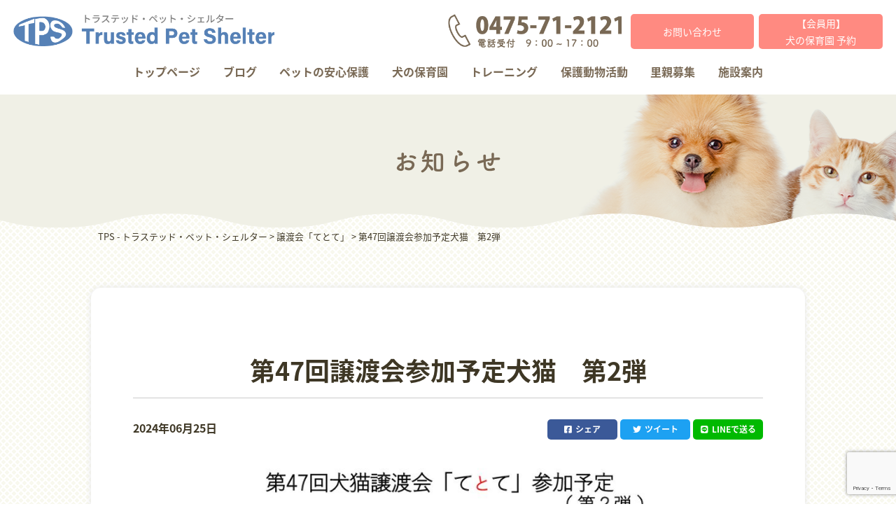

--- FILE ---
content_type: text/html; charset=UTF-8
request_url: https://trusted-ps.com/1439/
body_size: 9895
content:
<!DOCTYPE html>
<html lang="ja"><head prefix="og: http://ogp.me/ns# fb: http://ogp.me/ns/fb#">
<!-- Global site tag (gtag.js) - Google Analytics -->
<script async src="https://www.googletagmanager.com/gtag/js?id=UA-182219328-2"></script>
<script>
  window.dataLayer = window.dataLayer || [];
  function gtag(){dataLayer.push(arguments);}
  gtag('js', new Date());

  gtag('config', 'UA-182219328-2');
</script>
<title>第47回譲渡会参加予定犬猫　第2弾 | TPS &#8211; トラステッド・ペット・シェルター</title>
<meta charset="UTF-8">
<meta name="viewport" content="width=device-width, initial-scale=1.0">
<meta name="format-detection" content="telephone=no">
<meta http-equiv="X-UA-Compatible" content="IE=edge">
<link rel="stylesheet" href="https://fonts.googleapis.com/earlyaccess/notosansjapanese.css">
<link href="https://use.fontawesome.com/releases/v5.14.0/css/all.css" rel="stylesheet">
<link href="https://fonts.googleapis.com/css2?family=Noto+Serif+JP:wght@400;500;600;700;900&display=swap" rel="stylesheet">
<link rel="stylesheet" href="https://trusted-ps.com/wp/wp-content/themes/themes-tps_ver05/css/common.css?para=24e5" type="text/css" media="all" />
<link rel="stylesheet" href="https://trusted-ps.com/wp/wp-content/themes/themes-tps_ver05/css/main.css?para=24e5" type="text/css" media="all" />

<link rel="shortcut icon"  type="image/x-icon" href="https://trusted-ps.com/wp/wp-content/themes/themes-tps_ver05/images/favicon.png" />
<link rel="apple-touch-icon" href="https://trusted-ps.com/wp/wp-content/themes/themes-tps_ver05/images/home-icon.png" />
<link rel="alternate" type="application/atom+xml" title="TPS &#8211; トラステッド・ペット・シェルター Atom Feed" href="https://trusted-ps.com/feed/atom/" />
<link rel="alternate" type="application/rss+xml" title="TPS &#8211; トラステッド・ペット・シェルター RSS Feed" href="https://trusted-ps.com/feed/" />
<!--▽タブレット-->
<!-- scriptタグはmetaタグの直後に設置する -->
<script src="https://cdn.jsdelivr.net/npm/viewport-extra@1.0.4/dist/viewport-extra.min.js"></script>
<!-- タブレット端末でのみ、PC向けデザインの最小幅をviewportの最小幅に設定 -->
<script>
(function(){
  var ua = navigator.userAgent
  var sp = ua.indexOf('iPhone') > -1 ||
    (ua.indexOf('Android') > -1 && ua.indexOf('Mobile') > -1)

  var tab = !sp && (
    ua.indexOf('iPad') > -1 ||
    (ua.indexOf('Macintosh') > -1 && 'ontouchend' in document) ||
    ua.indexOf('Android') > -1
  )

  if (tab) new ViewportExtra(1024)
})()
</script>

<!--△タブレット-->
<!--▽IEのがたつき-->
<script>
 if(navigator.userAgent.match(/MSIE 10/i) || navigator.userAgent.match(/Trident\/7\./) || navigator.userAgent.match(/Edge\/12\./)) {
 $('body').on("mousewheel", function () {
 event.preventDefault();
 var wd = event.wheelDelta;
 var csp = window.pageYOffset;
 window.scrollTo(0, csp - wd);
 });
 }
</script>
<!--△IEのがたつき-->
       
<meta name='robots' content='max-image-preview:large' />
<link rel='dns-prefetch' href='//yubinbango.github.io' />
<link rel='dns-prefetch' href='//ajax.googleapis.com' />
<link rel="alternate" type="application/rss+xml" title="TPS - トラステッド・ペット・シェルター &raquo; 第47回譲渡会参加予定犬猫　第2弾 のコメントのフィード" href="https://trusted-ps.com/1439/feed/" />
<link rel="alternate" title="oEmbed (JSON)" type="application/json+oembed" href="https://trusted-ps.com/wp-json/oembed/1.0/embed?url=https%3A%2F%2Ftrusted-ps.com%2F1439%2F" />
<link rel="alternate" title="oEmbed (XML)" type="text/xml+oembed" href="https://trusted-ps.com/wp-json/oembed/1.0/embed?url=https%3A%2F%2Ftrusted-ps.com%2F1439%2F&#038;format=xml" />
<style id='wp-img-auto-sizes-contain-inline-css' type='text/css'>
img:is([sizes=auto i],[sizes^="auto," i]){contain-intrinsic-size:3000px 1500px}
/*# sourceURL=wp-img-auto-sizes-contain-inline-css */
</style>
<link rel='stylesheet' id='sbi_styles-css' href='https://trusted-ps.com/wp/wp-content/plugins/instagram-feed/css/sbi-styles.min.css?ver=6.10.0' type='text/css' media='all' />
<style id='wp-emoji-styles-inline-css' type='text/css'>

	img.wp-smiley, img.emoji {
		display: inline !important;
		border: none !important;
		box-shadow: none !important;
		height: 1em !important;
		width: 1em !important;
		margin: 0 0.07em !important;
		vertical-align: -0.1em !important;
		background: none !important;
		padding: 0 !important;
	}
/*# sourceURL=wp-emoji-styles-inline-css */
</style>
<style id='wp-block-library-inline-css' type='text/css'>
:root{--wp-block-synced-color:#7a00df;--wp-block-synced-color--rgb:122,0,223;--wp-bound-block-color:var(--wp-block-synced-color);--wp-editor-canvas-background:#ddd;--wp-admin-theme-color:#007cba;--wp-admin-theme-color--rgb:0,124,186;--wp-admin-theme-color-darker-10:#006ba1;--wp-admin-theme-color-darker-10--rgb:0,107,160.5;--wp-admin-theme-color-darker-20:#005a87;--wp-admin-theme-color-darker-20--rgb:0,90,135;--wp-admin-border-width-focus:2px}@media (min-resolution:192dpi){:root{--wp-admin-border-width-focus:1.5px}}.wp-element-button{cursor:pointer}:root .has-very-light-gray-background-color{background-color:#eee}:root .has-very-dark-gray-background-color{background-color:#313131}:root .has-very-light-gray-color{color:#eee}:root .has-very-dark-gray-color{color:#313131}:root .has-vivid-green-cyan-to-vivid-cyan-blue-gradient-background{background:linear-gradient(135deg,#00d084,#0693e3)}:root .has-purple-crush-gradient-background{background:linear-gradient(135deg,#34e2e4,#4721fb 50%,#ab1dfe)}:root .has-hazy-dawn-gradient-background{background:linear-gradient(135deg,#faaca8,#dad0ec)}:root .has-subdued-olive-gradient-background{background:linear-gradient(135deg,#fafae1,#67a671)}:root .has-atomic-cream-gradient-background{background:linear-gradient(135deg,#fdd79a,#004a59)}:root .has-nightshade-gradient-background{background:linear-gradient(135deg,#330968,#31cdcf)}:root .has-midnight-gradient-background{background:linear-gradient(135deg,#020381,#2874fc)}:root{--wp--preset--font-size--normal:16px;--wp--preset--font-size--huge:42px}.has-regular-font-size{font-size:1em}.has-larger-font-size{font-size:2.625em}.has-normal-font-size{font-size:var(--wp--preset--font-size--normal)}.has-huge-font-size{font-size:var(--wp--preset--font-size--huge)}.has-text-align-center{text-align:center}.has-text-align-left{text-align:left}.has-text-align-right{text-align:right}.has-fit-text{white-space:nowrap!important}#end-resizable-editor-section{display:none}.aligncenter{clear:both}.items-justified-left{justify-content:flex-start}.items-justified-center{justify-content:center}.items-justified-right{justify-content:flex-end}.items-justified-space-between{justify-content:space-between}.screen-reader-text{border:0;clip-path:inset(50%);height:1px;margin:-1px;overflow:hidden;padding:0;position:absolute;width:1px;word-wrap:normal!important}.screen-reader-text:focus{background-color:#ddd;clip-path:none;color:#444;display:block;font-size:1em;height:auto;left:5px;line-height:normal;padding:15px 23px 14px;text-decoration:none;top:5px;width:auto;z-index:100000}html :where(.has-border-color){border-style:solid}html :where([style*=border-top-color]){border-top-style:solid}html :where([style*=border-right-color]){border-right-style:solid}html :where([style*=border-bottom-color]){border-bottom-style:solid}html :where([style*=border-left-color]){border-left-style:solid}html :where([style*=border-width]){border-style:solid}html :where([style*=border-top-width]){border-top-style:solid}html :where([style*=border-right-width]){border-right-style:solid}html :where([style*=border-bottom-width]){border-bottom-style:solid}html :where([style*=border-left-width]){border-left-style:solid}html :where(img[class*=wp-image-]){height:auto;max-width:100%}:where(figure){margin:0 0 1em}html :where(.is-position-sticky){--wp-admin--admin-bar--position-offset:var(--wp-admin--admin-bar--height,0px)}@media screen and (max-width:600px){html :where(.is-position-sticky){--wp-admin--admin-bar--position-offset:0px}}

/*# sourceURL=wp-block-library-inline-css */
</style><style id='global-styles-inline-css' type='text/css'>
:root{--wp--preset--aspect-ratio--square: 1;--wp--preset--aspect-ratio--4-3: 4/3;--wp--preset--aspect-ratio--3-4: 3/4;--wp--preset--aspect-ratio--3-2: 3/2;--wp--preset--aspect-ratio--2-3: 2/3;--wp--preset--aspect-ratio--16-9: 16/9;--wp--preset--aspect-ratio--9-16: 9/16;--wp--preset--color--black: #000000;--wp--preset--color--cyan-bluish-gray: #abb8c3;--wp--preset--color--white: #ffffff;--wp--preset--color--pale-pink: #f78da7;--wp--preset--color--vivid-red: #cf2e2e;--wp--preset--color--luminous-vivid-orange: #ff6900;--wp--preset--color--luminous-vivid-amber: #fcb900;--wp--preset--color--light-green-cyan: #7bdcb5;--wp--preset--color--vivid-green-cyan: #00d084;--wp--preset--color--pale-cyan-blue: #8ed1fc;--wp--preset--color--vivid-cyan-blue: #0693e3;--wp--preset--color--vivid-purple: #9b51e0;--wp--preset--gradient--vivid-cyan-blue-to-vivid-purple: linear-gradient(135deg,rgb(6,147,227) 0%,rgb(155,81,224) 100%);--wp--preset--gradient--light-green-cyan-to-vivid-green-cyan: linear-gradient(135deg,rgb(122,220,180) 0%,rgb(0,208,130) 100%);--wp--preset--gradient--luminous-vivid-amber-to-luminous-vivid-orange: linear-gradient(135deg,rgb(252,185,0) 0%,rgb(255,105,0) 100%);--wp--preset--gradient--luminous-vivid-orange-to-vivid-red: linear-gradient(135deg,rgb(255,105,0) 0%,rgb(207,46,46) 100%);--wp--preset--gradient--very-light-gray-to-cyan-bluish-gray: linear-gradient(135deg,rgb(238,238,238) 0%,rgb(169,184,195) 100%);--wp--preset--gradient--cool-to-warm-spectrum: linear-gradient(135deg,rgb(74,234,220) 0%,rgb(151,120,209) 20%,rgb(207,42,186) 40%,rgb(238,44,130) 60%,rgb(251,105,98) 80%,rgb(254,248,76) 100%);--wp--preset--gradient--blush-light-purple: linear-gradient(135deg,rgb(255,206,236) 0%,rgb(152,150,240) 100%);--wp--preset--gradient--blush-bordeaux: linear-gradient(135deg,rgb(254,205,165) 0%,rgb(254,45,45) 50%,rgb(107,0,62) 100%);--wp--preset--gradient--luminous-dusk: linear-gradient(135deg,rgb(255,203,112) 0%,rgb(199,81,192) 50%,rgb(65,88,208) 100%);--wp--preset--gradient--pale-ocean: linear-gradient(135deg,rgb(255,245,203) 0%,rgb(182,227,212) 50%,rgb(51,167,181) 100%);--wp--preset--gradient--electric-grass: linear-gradient(135deg,rgb(202,248,128) 0%,rgb(113,206,126) 100%);--wp--preset--gradient--midnight: linear-gradient(135deg,rgb(2,3,129) 0%,rgb(40,116,252) 100%);--wp--preset--font-size--small: 13px;--wp--preset--font-size--medium: 20px;--wp--preset--font-size--large: 36px;--wp--preset--font-size--x-large: 42px;--wp--preset--spacing--20: 0.44rem;--wp--preset--spacing--30: 0.67rem;--wp--preset--spacing--40: 1rem;--wp--preset--spacing--50: 1.5rem;--wp--preset--spacing--60: 2.25rem;--wp--preset--spacing--70: 3.38rem;--wp--preset--spacing--80: 5.06rem;--wp--preset--shadow--natural: 6px 6px 9px rgba(0, 0, 0, 0.2);--wp--preset--shadow--deep: 12px 12px 50px rgba(0, 0, 0, 0.4);--wp--preset--shadow--sharp: 6px 6px 0px rgba(0, 0, 0, 0.2);--wp--preset--shadow--outlined: 6px 6px 0px -3px rgb(255, 255, 255), 6px 6px rgb(0, 0, 0);--wp--preset--shadow--crisp: 6px 6px 0px rgb(0, 0, 0);}:where(.is-layout-flex){gap: 0.5em;}:where(.is-layout-grid){gap: 0.5em;}body .is-layout-flex{display: flex;}.is-layout-flex{flex-wrap: wrap;align-items: center;}.is-layout-flex > :is(*, div){margin: 0;}body .is-layout-grid{display: grid;}.is-layout-grid > :is(*, div){margin: 0;}:where(.wp-block-columns.is-layout-flex){gap: 2em;}:where(.wp-block-columns.is-layout-grid){gap: 2em;}:where(.wp-block-post-template.is-layout-flex){gap: 1.25em;}:where(.wp-block-post-template.is-layout-grid){gap: 1.25em;}.has-black-color{color: var(--wp--preset--color--black) !important;}.has-cyan-bluish-gray-color{color: var(--wp--preset--color--cyan-bluish-gray) !important;}.has-white-color{color: var(--wp--preset--color--white) !important;}.has-pale-pink-color{color: var(--wp--preset--color--pale-pink) !important;}.has-vivid-red-color{color: var(--wp--preset--color--vivid-red) !important;}.has-luminous-vivid-orange-color{color: var(--wp--preset--color--luminous-vivid-orange) !important;}.has-luminous-vivid-amber-color{color: var(--wp--preset--color--luminous-vivid-amber) !important;}.has-light-green-cyan-color{color: var(--wp--preset--color--light-green-cyan) !important;}.has-vivid-green-cyan-color{color: var(--wp--preset--color--vivid-green-cyan) !important;}.has-pale-cyan-blue-color{color: var(--wp--preset--color--pale-cyan-blue) !important;}.has-vivid-cyan-blue-color{color: var(--wp--preset--color--vivid-cyan-blue) !important;}.has-vivid-purple-color{color: var(--wp--preset--color--vivid-purple) !important;}.has-black-background-color{background-color: var(--wp--preset--color--black) !important;}.has-cyan-bluish-gray-background-color{background-color: var(--wp--preset--color--cyan-bluish-gray) !important;}.has-white-background-color{background-color: var(--wp--preset--color--white) !important;}.has-pale-pink-background-color{background-color: var(--wp--preset--color--pale-pink) !important;}.has-vivid-red-background-color{background-color: var(--wp--preset--color--vivid-red) !important;}.has-luminous-vivid-orange-background-color{background-color: var(--wp--preset--color--luminous-vivid-orange) !important;}.has-luminous-vivid-amber-background-color{background-color: var(--wp--preset--color--luminous-vivid-amber) !important;}.has-light-green-cyan-background-color{background-color: var(--wp--preset--color--light-green-cyan) !important;}.has-vivid-green-cyan-background-color{background-color: var(--wp--preset--color--vivid-green-cyan) !important;}.has-pale-cyan-blue-background-color{background-color: var(--wp--preset--color--pale-cyan-blue) !important;}.has-vivid-cyan-blue-background-color{background-color: var(--wp--preset--color--vivid-cyan-blue) !important;}.has-vivid-purple-background-color{background-color: var(--wp--preset--color--vivid-purple) !important;}.has-black-border-color{border-color: var(--wp--preset--color--black) !important;}.has-cyan-bluish-gray-border-color{border-color: var(--wp--preset--color--cyan-bluish-gray) !important;}.has-white-border-color{border-color: var(--wp--preset--color--white) !important;}.has-pale-pink-border-color{border-color: var(--wp--preset--color--pale-pink) !important;}.has-vivid-red-border-color{border-color: var(--wp--preset--color--vivid-red) !important;}.has-luminous-vivid-orange-border-color{border-color: var(--wp--preset--color--luminous-vivid-orange) !important;}.has-luminous-vivid-amber-border-color{border-color: var(--wp--preset--color--luminous-vivid-amber) !important;}.has-light-green-cyan-border-color{border-color: var(--wp--preset--color--light-green-cyan) !important;}.has-vivid-green-cyan-border-color{border-color: var(--wp--preset--color--vivid-green-cyan) !important;}.has-pale-cyan-blue-border-color{border-color: var(--wp--preset--color--pale-cyan-blue) !important;}.has-vivid-cyan-blue-border-color{border-color: var(--wp--preset--color--vivid-cyan-blue) !important;}.has-vivid-purple-border-color{border-color: var(--wp--preset--color--vivid-purple) !important;}.has-vivid-cyan-blue-to-vivid-purple-gradient-background{background: var(--wp--preset--gradient--vivid-cyan-blue-to-vivid-purple) !important;}.has-light-green-cyan-to-vivid-green-cyan-gradient-background{background: var(--wp--preset--gradient--light-green-cyan-to-vivid-green-cyan) !important;}.has-luminous-vivid-amber-to-luminous-vivid-orange-gradient-background{background: var(--wp--preset--gradient--luminous-vivid-amber-to-luminous-vivid-orange) !important;}.has-luminous-vivid-orange-to-vivid-red-gradient-background{background: var(--wp--preset--gradient--luminous-vivid-orange-to-vivid-red) !important;}.has-very-light-gray-to-cyan-bluish-gray-gradient-background{background: var(--wp--preset--gradient--very-light-gray-to-cyan-bluish-gray) !important;}.has-cool-to-warm-spectrum-gradient-background{background: var(--wp--preset--gradient--cool-to-warm-spectrum) !important;}.has-blush-light-purple-gradient-background{background: var(--wp--preset--gradient--blush-light-purple) !important;}.has-blush-bordeaux-gradient-background{background: var(--wp--preset--gradient--blush-bordeaux) !important;}.has-luminous-dusk-gradient-background{background: var(--wp--preset--gradient--luminous-dusk) !important;}.has-pale-ocean-gradient-background{background: var(--wp--preset--gradient--pale-ocean) !important;}.has-electric-grass-gradient-background{background: var(--wp--preset--gradient--electric-grass) !important;}.has-midnight-gradient-background{background: var(--wp--preset--gradient--midnight) !important;}.has-small-font-size{font-size: var(--wp--preset--font-size--small) !important;}.has-medium-font-size{font-size: var(--wp--preset--font-size--medium) !important;}.has-large-font-size{font-size: var(--wp--preset--font-size--large) !important;}.has-x-large-font-size{font-size: var(--wp--preset--font-size--x-large) !important;}
/*# sourceURL=global-styles-inline-css */
</style>

<style id='classic-theme-styles-inline-css' type='text/css'>
/*! This file is auto-generated */
.wp-block-button__link{color:#fff;background-color:#32373c;border-radius:9999px;box-shadow:none;text-decoration:none;padding:calc(.667em + 2px) calc(1.333em + 2px);font-size:1.125em}.wp-block-file__button{background:#32373c;color:#fff;text-decoration:none}
/*# sourceURL=/wp-includes/css/classic-themes.min.css */
</style>
<link rel='stylesheet' id='contact-form-7-css' href='https://trusted-ps.com/wp/wp-content/plugins/contact-form-7/includes/css/styles.css?ver=6.1.4' type='text/css' media='all' />
<script type="text/javascript" src="https://ajax.googleapis.com/ajax/libs/jquery/2.2.4/jquery.min.js?ver=2.2.4" id="jquery-js"></script>
<link rel="https://api.w.org/" href="https://trusted-ps.com/wp-json/" /><link rel="alternate" title="JSON" type="application/json" href="https://trusted-ps.com/wp-json/wp/v2/posts/1439" /><link rel="EditURI" type="application/rsd+xml" title="RSD" href="https://trusted-ps.com/wp/xmlrpc.php?rsd" />
<meta name="generator" content="WordPress 6.9" />
<link rel="canonical" href="https://trusted-ps.com/1439/" />
<link rel='shortlink' href='https://trusted-ps.com/?p=1439' />
<style type="text/css">.recentcomments a{display:inline !important;padding:0 !important;margin:0 !important;}</style><script src="https://ajax.googleapis.com/ajax/libs/jquery/2.2.4/jquery.min.js"></script>
<!--▽drawermenu-->
<script type="text/javascript" src="https://trusted-ps.com/wp/wp-content/themes/themes-tps_ver05/js/iscroll.js"></script>
<script type="text/javascript" src="https://trusted-ps.com/wp/wp-content/themes/themes-tps_ver05/js/drawer.min.js"></script>
<link rel="stylesheet" href="https://trusted-ps.com/wp/wp-content/themes/themes-tps_ver05/css/drawer.css">
 </head>
<body class="drawer drawer--right ">

<!--▼ヘッダー-->
<header id="header">
<div class="col-l">
<a href="https://trusted-ps.com/">
<img src="https://trusted-ps.com/wp/wp-content/themes/themes-tps_ver05/images/common/header_logo_pc.png" class="" alt=""></a>
</div>
<div class="col-r">
<div class="header_btn header_tel_btn">
<img src="https://trusted-ps.com/wp/wp-content/themes/themes-tps_ver05/images/common/header_tel_pc.png" alt="" class="dis-pc">
</div>
<div class="header_form_btn">
<a href="https://trusted-ps.com/contact" target="_blank">
お問い合わせ
</a>
<a href="https://select-type.com/rsv/?id=xZ7u1OnZuY4&c_id=367706&w_flg=1" target="_blank"><span class="line01">【会員用】</span><span class="line02">犬の保育園 予約</span></a>
</div>

</div>
</header>
<!--▲ヘッダー-->
<div class="gnv w02_in">
<a href="https://trusted-ps.com/">トップページ</a>
<a href="https://trusted-ps.com/category/blog">ブログ</a>
<a href="https://trusted-ps.com/services">ペットの安心保護</a>
<a href="https://trusted-ps.com/nursery">犬の保育園</a>
<a href="https://trusted-ps.com/training">トレーニング</a>
<a href="https://trusted-ps.com/protected">保護動物活動</a>
<a href="https://trusted-ps.com/adoptive">里親募集</a>

<a href="https://trusted-ps.com/facility">施設案内</a>


</div>
<!--▼drawermenu-->
<style>
.drawer-nav{background: #FFF9F6;}
.drawer-in{padding:90px 10px 10px 10px;;}
.drawer-in .drawer-logo{width:150px;margin:auto;margin-bottom:30px;}
.drawer-in .drawer-menu{margin-bottom:40px;}
.drawer-in .drawer-menu a{font-weight: bold;display:block;border-bottom:1px solid #ccc;text-align: left;width:90%;margin:0 auto 15px auto;}
</style>

<!--▲drawermenu-->

<!--▼-->
<div class="mb_topFix">
<a href="tel:0475712121"><img src="https://trusted-ps.com/wp/wp-content/themes/themes-tps_ver05/images/common/mb_top_tel.png" alt="" class=""></a>
<a href="https://trusted-ps.com/contact"><img src="https://trusted-ps.com/wp/wp-content/themes/themes-tps_ver05/images/common/mb_top_form.png" alt="" class=""></a>

</div>


<!--▲-->

<!--▼wrapper-->
<div class="wrapper page">
<!--▼pageTitle_sec-->
<section class="pageTitle_sec">
<div class="w01_in sec_in">
<div class="pageTitle_text">お知らせ</div>
</div>
</section>
<!--▲pageTitle_sec-->
<!--▼パン屑-->
<!--▽パン屑・イン-->
<nav id="breadcrumbs">
<div id="breadcrumbs-in" class=" sec_in w01_in">
<span property="itemListElement" typeof="ListItem"><a property="item" typeof="WebPage" title="Go to TPS - トラステッド・ペット・シェルター." href="https://trusted-ps.com" class="home" ><span property="name">TPS - トラステッド・ペット・シェルター</span></a><meta property="position" content="1"></span> &gt; <span property="itemListElement" typeof="ListItem"><a property="item" typeof="WebPage" title="Go to the 譲渡会「てとて」 category archives." href="https://trusted-ps.com/category/%e8%ad%b2%e6%b8%a1%e4%bc%9a%e3%80%8c%e3%81%a6%e3%81%a8%e3%81%a6%e3%80%8d/" class="taxonomy category" ><span property="name">譲渡会「てとて」</span></a><meta property="position" content="2"></span> &gt; <span class="post post-post current-item">第47回譲渡会参加予定犬猫　第2弾</span></div>
</nav>
<!--△パン屑・イン-->
<!--▲パン屑-->


<!--▼sec-contents-->
<section class="singleContents_sec single">
<div class="sec_in w02_in">
<div class="box_h1">
<h1>第47回譲渡会参加予定犬猫　第2弾</h1>
</div>

<div class="box_meta">
<div class="col">2024年06月25日</div>
<div class="col">
<div class="box_socialbutton">
<a class="button_fb" href="http://www.facebook.com/sharer.php?u=https://trusted-ps.com/1439/&amp;t=第47回譲渡会参加予定犬猫　第2弾"
onClick="ga('send', 'event', 'social-button', 'fb', 'https://trusted-ps.com/1439/', 1);window.open(encodeURI(decodeURI(this.href)),
'sharewindow',
'width=550, height=450, personalbar=0, toolbar=0, scrollbars=1, resizable=!'
); return false;">
<i class="fab fa-facebook-square"></i>シェア</a>

<a class="button_tw" href="http://twitter.com/intent/tweet?text=【https://trusted-ps.com/1439/】"
onClick="ga('send', 'event', 'social-button', 'tweet', 'https://trusted-ps.com/1439/', 1);window.open(encodeURI(decodeURI(this.href)),
'tweetwindow',
'width=550, height=450, personalbar=0, toolbar=0, scrollbars=1, resizable=!'
); return false;">
<i class="fab fa-twitter"></i>ツイート</a>
<a class="button_line" href="https://social-plugins.line.me/lineit/share?url=https://trusted-ps.com/1439/"><i class="fab fa-line"></i>LINEで送る</a>
</div></div>


</div>















<div class="eyeCatch_box">
<img width="1024" height="576" src="https://trusted-ps.com/wp/wp-content/uploads/2024/06/d9e1cab87bf6161e31c503bbfb56cdc7-pdf-1024x576.jpg" class="attachment-large size-large wp-post-image" alt="" decoding="async" fetchpriority="high" /></div>
</div>
</section>
<!--▲sec-contents-->



</div>
<!--▲wrapper-->







<section class="footer_image">
<img src="https://trusted-ps.com/wp/wp-content/themes/themes-tps_ver05/images/common/footer_bg_mb.png" alt="" class="dis-mb">
</section>
<footer>
<div class="sec_in">


<div class="footer_flBox">
<div class="col01">
<img src="https://trusted-ps.com/wp/wp-content/themes/themes-tps_ver05/images/common/footer_logo.png" alt="" class="footer_logoImg">
<img src="https://trusted-ps.com/wp/wp-content/themes/themes-tps_ver05/images/common/footer_tel.png" alt="" class="">
<a href="https://trusted-ps.com/contact"><img src="https://trusted-ps.com/wp/wp-content/themes/themes-tps_ver05/images/common/footer_form.png" alt="" class=""></a>



</div>

<div class="col02">
有限会社サワムラベッツ<br>
代表取締役　澤村　昌樹<br>
トラステッド・ペット・シェルター<br>

〒283-0067千葉県東金市東上宿6-37<br>
第一種動物取扱業
<table>
<tr><th>種別</th><th>登録番号</th><th>責任者</th><th>有効期限</th></tr>
<tr><td>訓練</td><td>21-山健福1339-1</td><td>吉澤 聡</td><td>令和11年10月3日</td></tr>
<tr><td>保管</td><td>21-山健福462-6</td><td>吉澤 聡</td><td>令和8年10月31日</td></tr>
<tr><td>譲渡飼養</td><td>21-山健福1587-1</td><td>吉澤 聡</td><td>令和8年10月31日</td></tr>
</table>
</div>


<div class="col03">
<ul>
<li><a href="https://trusted-ps.com/">トップページ</a></li>

<li><a href="https://trusted-ps.com/category/news">お知らせ</a></li>
<li><a href="https://trusted-ps.com/category/blog">ブログ</a></li>
<li><a href="https://trusted-ps.com/services">ペットの安心保護</a></li>
<li><a href="https://trusted-ps.com/training">トレーニング</a></li>
<li><a href="https://trusted-ps.com/nursery">犬の保育園</a></li>
<li><a href="https://trusted-ps.com/training">トレーニング</a></li>

</ul>

</div>
<div class="col04"><ul>
<li><a href="https://trusted-ps.com/protected">保護動物活動</a></li>
<li><a href="https://trusted-ps.com/adoptive">里親募集</a></li>
<li><a href="https://trusted-ps.com/facility">施設案内</a></li>
<li><a href="https://trusted-ps.com/contact">お問い合わせ</a></li>
<li><a href="https://trusted-ps.com/policy">個人情報保護方針</a></li>
</ul></div>


</div>


</div>
</footer>






<div id="copyright">
Copyright (C) 2026 All Rights Reserved</div>



<script type="speculationrules">
{"prefetch":[{"source":"document","where":{"and":[{"href_matches":"/*"},{"not":{"href_matches":["/wp/wp-*.php","/wp/wp-admin/*","/wp/wp-content/uploads/*","/wp/wp-content/*","/wp/wp-content/plugins/*","/wp/wp-content/themes/themes-tps_ver05/*","/*\\?(.+)"]}},{"not":{"selector_matches":"a[rel~=\"nofollow\"]"}},{"not":{"selector_matches":".no-prefetch, .no-prefetch a"}}]},"eagerness":"conservative"}]}
</script>
<!-- Instagram Feed JS -->
<script type="text/javascript">
var sbiajaxurl = "https://trusted-ps.com/wp/wp-admin/admin-ajax.php";
</script>
<script type="text/javascript" src="https://yubinbango.github.io/yubinbango/yubinbango.js" id="yubinbango-js"></script>
<script type="text/javascript" src="https://trusted-ps.com/wp/wp-includes/js/dist/hooks.min.js?ver=dd5603f07f9220ed27f1" id="wp-hooks-js"></script>
<script type="text/javascript" src="https://trusted-ps.com/wp/wp-includes/js/dist/i18n.min.js?ver=c26c3dc7bed366793375" id="wp-i18n-js"></script>
<script type="text/javascript" id="wp-i18n-js-after">
/* <![CDATA[ */
wp.i18n.setLocaleData( { 'text direction\u0004ltr': [ 'ltr' ] } );
wp.i18n.setLocaleData( { 'text direction\u0004ltr': [ 'ltr' ] } );
//# sourceURL=wp-i18n-js-after
/* ]]> */
</script>
<script type="text/javascript" src="https://trusted-ps.com/wp/wp-content/plugins/contact-form-7/includes/swv/js/index.js?ver=6.1.4" id="swv-js"></script>
<script type="text/javascript" id="contact-form-7-js-translations">
/* <![CDATA[ */
( function( domain, translations ) {
	var localeData = translations.locale_data[ domain ] || translations.locale_data.messages;
	localeData[""].domain = domain;
	wp.i18n.setLocaleData( localeData, domain );
} )( "contact-form-7", {"translation-revision-date":"2025-11-30 08:12:23+0000","generator":"GlotPress\/4.0.3","domain":"messages","locale_data":{"messages":{"":{"domain":"messages","plural-forms":"nplurals=1; plural=0;","lang":"ja_JP"},"This contact form is placed in the wrong place.":["\u3053\u306e\u30b3\u30f3\u30bf\u30af\u30c8\u30d5\u30a9\u30fc\u30e0\u306f\u9593\u9055\u3063\u305f\u4f4d\u7f6e\u306b\u7f6e\u304b\u308c\u3066\u3044\u307e\u3059\u3002"],"Error:":["\u30a8\u30e9\u30fc:"]}},"comment":{"reference":"includes\/js\/index.js"}} );
//# sourceURL=contact-form-7-js-translations
/* ]]> */
</script>
<script type="text/javascript" id="contact-form-7-js-before">
/* <![CDATA[ */
var wpcf7 = {
    "api": {
        "root": "https:\/\/trusted-ps.com\/wp-json\/",
        "namespace": "contact-form-7\/v1"
    }
};
//# sourceURL=contact-form-7-js-before
/* ]]> */
</script>
<script type="text/javascript" src="https://trusted-ps.com/wp/wp-content/plugins/contact-form-7/includes/js/index.js?ver=6.1.4" id="contact-form-7-js"></script>
<script type="text/javascript" src="https://www.google.com/recaptcha/api.js?render=6LcgKVcqAAAAAJG8hft8v6VJHyP4E83Ph5-wdGRn&amp;ver=3.0" id="google-recaptcha-js"></script>
<script type="text/javascript" src="https://trusted-ps.com/wp/wp-includes/js/dist/vendor/wp-polyfill.min.js?ver=3.15.0" id="wp-polyfill-js"></script>
<script type="text/javascript" id="wpcf7-recaptcha-js-before">
/* <![CDATA[ */
var wpcf7_recaptcha = {
    "sitekey": "6LcgKVcqAAAAAJG8hft8v6VJHyP4E83Ph5-wdGRn",
    "actions": {
        "homepage": "homepage",
        "contactform": "contactform"
    }
};
//# sourceURL=wpcf7-recaptcha-js-before
/* ]]> */
</script>
<script type="text/javascript" src="https://trusted-ps.com/wp/wp-content/plugins/contact-form-7/modules/recaptcha/index.js?ver=6.1.4" id="wpcf7-recaptcha-js"></script>
<script id="wp-emoji-settings" type="application/json">
{"baseUrl":"https://s.w.org/images/core/emoji/17.0.2/72x72/","ext":".png","svgUrl":"https://s.w.org/images/core/emoji/17.0.2/svg/","svgExt":".svg","source":{"concatemoji":"https://trusted-ps.com/wp/wp-includes/js/wp-emoji-release.min.js?ver=6.9"}}
</script>
<script type="module">
/* <![CDATA[ */
/*! This file is auto-generated */
const a=JSON.parse(document.getElementById("wp-emoji-settings").textContent),o=(window._wpemojiSettings=a,"wpEmojiSettingsSupports"),s=["flag","emoji"];function i(e){try{var t={supportTests:e,timestamp:(new Date).valueOf()};sessionStorage.setItem(o,JSON.stringify(t))}catch(e){}}function c(e,t,n){e.clearRect(0,0,e.canvas.width,e.canvas.height),e.fillText(t,0,0);t=new Uint32Array(e.getImageData(0,0,e.canvas.width,e.canvas.height).data);e.clearRect(0,0,e.canvas.width,e.canvas.height),e.fillText(n,0,0);const a=new Uint32Array(e.getImageData(0,0,e.canvas.width,e.canvas.height).data);return t.every((e,t)=>e===a[t])}function p(e,t){e.clearRect(0,0,e.canvas.width,e.canvas.height),e.fillText(t,0,0);var n=e.getImageData(16,16,1,1);for(let e=0;e<n.data.length;e++)if(0!==n.data[e])return!1;return!0}function u(e,t,n,a){switch(t){case"flag":return n(e,"\ud83c\udff3\ufe0f\u200d\u26a7\ufe0f","\ud83c\udff3\ufe0f\u200b\u26a7\ufe0f")?!1:!n(e,"\ud83c\udde8\ud83c\uddf6","\ud83c\udde8\u200b\ud83c\uddf6")&&!n(e,"\ud83c\udff4\udb40\udc67\udb40\udc62\udb40\udc65\udb40\udc6e\udb40\udc67\udb40\udc7f","\ud83c\udff4\u200b\udb40\udc67\u200b\udb40\udc62\u200b\udb40\udc65\u200b\udb40\udc6e\u200b\udb40\udc67\u200b\udb40\udc7f");case"emoji":return!a(e,"\ud83e\u1fac8")}return!1}function f(e,t,n,a){let r;const o=(r="undefined"!=typeof WorkerGlobalScope&&self instanceof WorkerGlobalScope?new OffscreenCanvas(300,150):document.createElement("canvas")).getContext("2d",{willReadFrequently:!0}),s=(o.textBaseline="top",o.font="600 32px Arial",{});return e.forEach(e=>{s[e]=t(o,e,n,a)}),s}function r(e){var t=document.createElement("script");t.src=e,t.defer=!0,document.head.appendChild(t)}a.supports={everything:!0,everythingExceptFlag:!0},new Promise(t=>{let n=function(){try{var e=JSON.parse(sessionStorage.getItem(o));if("object"==typeof e&&"number"==typeof e.timestamp&&(new Date).valueOf()<e.timestamp+604800&&"object"==typeof e.supportTests)return e.supportTests}catch(e){}return null}();if(!n){if("undefined"!=typeof Worker&&"undefined"!=typeof OffscreenCanvas&&"undefined"!=typeof URL&&URL.createObjectURL&&"undefined"!=typeof Blob)try{var e="postMessage("+f.toString()+"("+[JSON.stringify(s),u.toString(),c.toString(),p.toString()].join(",")+"));",a=new Blob([e],{type:"text/javascript"});const r=new Worker(URL.createObjectURL(a),{name:"wpTestEmojiSupports"});return void(r.onmessage=e=>{i(n=e.data),r.terminate(),t(n)})}catch(e){}i(n=f(s,u,c,p))}t(n)}).then(e=>{for(const n in e)a.supports[n]=e[n],a.supports.everything=a.supports.everything&&a.supports[n],"flag"!==n&&(a.supports.everythingExceptFlag=a.supports.everythingExceptFlag&&a.supports[n]);var t;a.supports.everythingExceptFlag=a.supports.everythingExceptFlag&&!a.supports.flag,a.supports.everything||((t=a.source||{}).concatemoji?r(t.concatemoji):t.wpemoji&&t.twemoji&&(r(t.twemoji),r(t.wpemoji)))});
//# sourceURL=https://trusted-ps.com/wp/wp-includes/js/wp-emoji-loader.min.js
/* ]]> */
</script>








</body> 
</html>

--- FILE ---
content_type: text/html; charset=utf-8
request_url: https://www.google.com/recaptcha/api2/anchor?ar=1&k=6LcgKVcqAAAAAJG8hft8v6VJHyP4E83Ph5-wdGRn&co=aHR0cHM6Ly90cnVzdGVkLXBzLmNvbTo0NDM.&hl=en&v=PoyoqOPhxBO7pBk68S4YbpHZ&size=invisible&anchor-ms=20000&execute-ms=30000&cb=ywqb5x711wqk
body_size: 48754
content:
<!DOCTYPE HTML><html dir="ltr" lang="en"><head><meta http-equiv="Content-Type" content="text/html; charset=UTF-8">
<meta http-equiv="X-UA-Compatible" content="IE=edge">
<title>reCAPTCHA</title>
<style type="text/css">
/* cyrillic-ext */
@font-face {
  font-family: 'Roboto';
  font-style: normal;
  font-weight: 400;
  font-stretch: 100%;
  src: url(//fonts.gstatic.com/s/roboto/v48/KFO7CnqEu92Fr1ME7kSn66aGLdTylUAMa3GUBHMdazTgWw.woff2) format('woff2');
  unicode-range: U+0460-052F, U+1C80-1C8A, U+20B4, U+2DE0-2DFF, U+A640-A69F, U+FE2E-FE2F;
}
/* cyrillic */
@font-face {
  font-family: 'Roboto';
  font-style: normal;
  font-weight: 400;
  font-stretch: 100%;
  src: url(//fonts.gstatic.com/s/roboto/v48/KFO7CnqEu92Fr1ME7kSn66aGLdTylUAMa3iUBHMdazTgWw.woff2) format('woff2');
  unicode-range: U+0301, U+0400-045F, U+0490-0491, U+04B0-04B1, U+2116;
}
/* greek-ext */
@font-face {
  font-family: 'Roboto';
  font-style: normal;
  font-weight: 400;
  font-stretch: 100%;
  src: url(//fonts.gstatic.com/s/roboto/v48/KFO7CnqEu92Fr1ME7kSn66aGLdTylUAMa3CUBHMdazTgWw.woff2) format('woff2');
  unicode-range: U+1F00-1FFF;
}
/* greek */
@font-face {
  font-family: 'Roboto';
  font-style: normal;
  font-weight: 400;
  font-stretch: 100%;
  src: url(//fonts.gstatic.com/s/roboto/v48/KFO7CnqEu92Fr1ME7kSn66aGLdTylUAMa3-UBHMdazTgWw.woff2) format('woff2');
  unicode-range: U+0370-0377, U+037A-037F, U+0384-038A, U+038C, U+038E-03A1, U+03A3-03FF;
}
/* math */
@font-face {
  font-family: 'Roboto';
  font-style: normal;
  font-weight: 400;
  font-stretch: 100%;
  src: url(//fonts.gstatic.com/s/roboto/v48/KFO7CnqEu92Fr1ME7kSn66aGLdTylUAMawCUBHMdazTgWw.woff2) format('woff2');
  unicode-range: U+0302-0303, U+0305, U+0307-0308, U+0310, U+0312, U+0315, U+031A, U+0326-0327, U+032C, U+032F-0330, U+0332-0333, U+0338, U+033A, U+0346, U+034D, U+0391-03A1, U+03A3-03A9, U+03B1-03C9, U+03D1, U+03D5-03D6, U+03F0-03F1, U+03F4-03F5, U+2016-2017, U+2034-2038, U+203C, U+2040, U+2043, U+2047, U+2050, U+2057, U+205F, U+2070-2071, U+2074-208E, U+2090-209C, U+20D0-20DC, U+20E1, U+20E5-20EF, U+2100-2112, U+2114-2115, U+2117-2121, U+2123-214F, U+2190, U+2192, U+2194-21AE, U+21B0-21E5, U+21F1-21F2, U+21F4-2211, U+2213-2214, U+2216-22FF, U+2308-230B, U+2310, U+2319, U+231C-2321, U+2336-237A, U+237C, U+2395, U+239B-23B7, U+23D0, U+23DC-23E1, U+2474-2475, U+25AF, U+25B3, U+25B7, U+25BD, U+25C1, U+25CA, U+25CC, U+25FB, U+266D-266F, U+27C0-27FF, U+2900-2AFF, U+2B0E-2B11, U+2B30-2B4C, U+2BFE, U+3030, U+FF5B, U+FF5D, U+1D400-1D7FF, U+1EE00-1EEFF;
}
/* symbols */
@font-face {
  font-family: 'Roboto';
  font-style: normal;
  font-weight: 400;
  font-stretch: 100%;
  src: url(//fonts.gstatic.com/s/roboto/v48/KFO7CnqEu92Fr1ME7kSn66aGLdTylUAMaxKUBHMdazTgWw.woff2) format('woff2');
  unicode-range: U+0001-000C, U+000E-001F, U+007F-009F, U+20DD-20E0, U+20E2-20E4, U+2150-218F, U+2190, U+2192, U+2194-2199, U+21AF, U+21E6-21F0, U+21F3, U+2218-2219, U+2299, U+22C4-22C6, U+2300-243F, U+2440-244A, U+2460-24FF, U+25A0-27BF, U+2800-28FF, U+2921-2922, U+2981, U+29BF, U+29EB, U+2B00-2BFF, U+4DC0-4DFF, U+FFF9-FFFB, U+10140-1018E, U+10190-1019C, U+101A0, U+101D0-101FD, U+102E0-102FB, U+10E60-10E7E, U+1D2C0-1D2D3, U+1D2E0-1D37F, U+1F000-1F0FF, U+1F100-1F1AD, U+1F1E6-1F1FF, U+1F30D-1F30F, U+1F315, U+1F31C, U+1F31E, U+1F320-1F32C, U+1F336, U+1F378, U+1F37D, U+1F382, U+1F393-1F39F, U+1F3A7-1F3A8, U+1F3AC-1F3AF, U+1F3C2, U+1F3C4-1F3C6, U+1F3CA-1F3CE, U+1F3D4-1F3E0, U+1F3ED, U+1F3F1-1F3F3, U+1F3F5-1F3F7, U+1F408, U+1F415, U+1F41F, U+1F426, U+1F43F, U+1F441-1F442, U+1F444, U+1F446-1F449, U+1F44C-1F44E, U+1F453, U+1F46A, U+1F47D, U+1F4A3, U+1F4B0, U+1F4B3, U+1F4B9, U+1F4BB, U+1F4BF, U+1F4C8-1F4CB, U+1F4D6, U+1F4DA, U+1F4DF, U+1F4E3-1F4E6, U+1F4EA-1F4ED, U+1F4F7, U+1F4F9-1F4FB, U+1F4FD-1F4FE, U+1F503, U+1F507-1F50B, U+1F50D, U+1F512-1F513, U+1F53E-1F54A, U+1F54F-1F5FA, U+1F610, U+1F650-1F67F, U+1F687, U+1F68D, U+1F691, U+1F694, U+1F698, U+1F6AD, U+1F6B2, U+1F6B9-1F6BA, U+1F6BC, U+1F6C6-1F6CF, U+1F6D3-1F6D7, U+1F6E0-1F6EA, U+1F6F0-1F6F3, U+1F6F7-1F6FC, U+1F700-1F7FF, U+1F800-1F80B, U+1F810-1F847, U+1F850-1F859, U+1F860-1F887, U+1F890-1F8AD, U+1F8B0-1F8BB, U+1F8C0-1F8C1, U+1F900-1F90B, U+1F93B, U+1F946, U+1F984, U+1F996, U+1F9E9, U+1FA00-1FA6F, U+1FA70-1FA7C, U+1FA80-1FA89, U+1FA8F-1FAC6, U+1FACE-1FADC, U+1FADF-1FAE9, U+1FAF0-1FAF8, U+1FB00-1FBFF;
}
/* vietnamese */
@font-face {
  font-family: 'Roboto';
  font-style: normal;
  font-weight: 400;
  font-stretch: 100%;
  src: url(//fonts.gstatic.com/s/roboto/v48/KFO7CnqEu92Fr1ME7kSn66aGLdTylUAMa3OUBHMdazTgWw.woff2) format('woff2');
  unicode-range: U+0102-0103, U+0110-0111, U+0128-0129, U+0168-0169, U+01A0-01A1, U+01AF-01B0, U+0300-0301, U+0303-0304, U+0308-0309, U+0323, U+0329, U+1EA0-1EF9, U+20AB;
}
/* latin-ext */
@font-face {
  font-family: 'Roboto';
  font-style: normal;
  font-weight: 400;
  font-stretch: 100%;
  src: url(//fonts.gstatic.com/s/roboto/v48/KFO7CnqEu92Fr1ME7kSn66aGLdTylUAMa3KUBHMdazTgWw.woff2) format('woff2');
  unicode-range: U+0100-02BA, U+02BD-02C5, U+02C7-02CC, U+02CE-02D7, U+02DD-02FF, U+0304, U+0308, U+0329, U+1D00-1DBF, U+1E00-1E9F, U+1EF2-1EFF, U+2020, U+20A0-20AB, U+20AD-20C0, U+2113, U+2C60-2C7F, U+A720-A7FF;
}
/* latin */
@font-face {
  font-family: 'Roboto';
  font-style: normal;
  font-weight: 400;
  font-stretch: 100%;
  src: url(//fonts.gstatic.com/s/roboto/v48/KFO7CnqEu92Fr1ME7kSn66aGLdTylUAMa3yUBHMdazQ.woff2) format('woff2');
  unicode-range: U+0000-00FF, U+0131, U+0152-0153, U+02BB-02BC, U+02C6, U+02DA, U+02DC, U+0304, U+0308, U+0329, U+2000-206F, U+20AC, U+2122, U+2191, U+2193, U+2212, U+2215, U+FEFF, U+FFFD;
}
/* cyrillic-ext */
@font-face {
  font-family: 'Roboto';
  font-style: normal;
  font-weight: 500;
  font-stretch: 100%;
  src: url(//fonts.gstatic.com/s/roboto/v48/KFO7CnqEu92Fr1ME7kSn66aGLdTylUAMa3GUBHMdazTgWw.woff2) format('woff2');
  unicode-range: U+0460-052F, U+1C80-1C8A, U+20B4, U+2DE0-2DFF, U+A640-A69F, U+FE2E-FE2F;
}
/* cyrillic */
@font-face {
  font-family: 'Roboto';
  font-style: normal;
  font-weight: 500;
  font-stretch: 100%;
  src: url(//fonts.gstatic.com/s/roboto/v48/KFO7CnqEu92Fr1ME7kSn66aGLdTylUAMa3iUBHMdazTgWw.woff2) format('woff2');
  unicode-range: U+0301, U+0400-045F, U+0490-0491, U+04B0-04B1, U+2116;
}
/* greek-ext */
@font-face {
  font-family: 'Roboto';
  font-style: normal;
  font-weight: 500;
  font-stretch: 100%;
  src: url(//fonts.gstatic.com/s/roboto/v48/KFO7CnqEu92Fr1ME7kSn66aGLdTylUAMa3CUBHMdazTgWw.woff2) format('woff2');
  unicode-range: U+1F00-1FFF;
}
/* greek */
@font-face {
  font-family: 'Roboto';
  font-style: normal;
  font-weight: 500;
  font-stretch: 100%;
  src: url(//fonts.gstatic.com/s/roboto/v48/KFO7CnqEu92Fr1ME7kSn66aGLdTylUAMa3-UBHMdazTgWw.woff2) format('woff2');
  unicode-range: U+0370-0377, U+037A-037F, U+0384-038A, U+038C, U+038E-03A1, U+03A3-03FF;
}
/* math */
@font-face {
  font-family: 'Roboto';
  font-style: normal;
  font-weight: 500;
  font-stretch: 100%;
  src: url(//fonts.gstatic.com/s/roboto/v48/KFO7CnqEu92Fr1ME7kSn66aGLdTylUAMawCUBHMdazTgWw.woff2) format('woff2');
  unicode-range: U+0302-0303, U+0305, U+0307-0308, U+0310, U+0312, U+0315, U+031A, U+0326-0327, U+032C, U+032F-0330, U+0332-0333, U+0338, U+033A, U+0346, U+034D, U+0391-03A1, U+03A3-03A9, U+03B1-03C9, U+03D1, U+03D5-03D6, U+03F0-03F1, U+03F4-03F5, U+2016-2017, U+2034-2038, U+203C, U+2040, U+2043, U+2047, U+2050, U+2057, U+205F, U+2070-2071, U+2074-208E, U+2090-209C, U+20D0-20DC, U+20E1, U+20E5-20EF, U+2100-2112, U+2114-2115, U+2117-2121, U+2123-214F, U+2190, U+2192, U+2194-21AE, U+21B0-21E5, U+21F1-21F2, U+21F4-2211, U+2213-2214, U+2216-22FF, U+2308-230B, U+2310, U+2319, U+231C-2321, U+2336-237A, U+237C, U+2395, U+239B-23B7, U+23D0, U+23DC-23E1, U+2474-2475, U+25AF, U+25B3, U+25B7, U+25BD, U+25C1, U+25CA, U+25CC, U+25FB, U+266D-266F, U+27C0-27FF, U+2900-2AFF, U+2B0E-2B11, U+2B30-2B4C, U+2BFE, U+3030, U+FF5B, U+FF5D, U+1D400-1D7FF, U+1EE00-1EEFF;
}
/* symbols */
@font-face {
  font-family: 'Roboto';
  font-style: normal;
  font-weight: 500;
  font-stretch: 100%;
  src: url(//fonts.gstatic.com/s/roboto/v48/KFO7CnqEu92Fr1ME7kSn66aGLdTylUAMaxKUBHMdazTgWw.woff2) format('woff2');
  unicode-range: U+0001-000C, U+000E-001F, U+007F-009F, U+20DD-20E0, U+20E2-20E4, U+2150-218F, U+2190, U+2192, U+2194-2199, U+21AF, U+21E6-21F0, U+21F3, U+2218-2219, U+2299, U+22C4-22C6, U+2300-243F, U+2440-244A, U+2460-24FF, U+25A0-27BF, U+2800-28FF, U+2921-2922, U+2981, U+29BF, U+29EB, U+2B00-2BFF, U+4DC0-4DFF, U+FFF9-FFFB, U+10140-1018E, U+10190-1019C, U+101A0, U+101D0-101FD, U+102E0-102FB, U+10E60-10E7E, U+1D2C0-1D2D3, U+1D2E0-1D37F, U+1F000-1F0FF, U+1F100-1F1AD, U+1F1E6-1F1FF, U+1F30D-1F30F, U+1F315, U+1F31C, U+1F31E, U+1F320-1F32C, U+1F336, U+1F378, U+1F37D, U+1F382, U+1F393-1F39F, U+1F3A7-1F3A8, U+1F3AC-1F3AF, U+1F3C2, U+1F3C4-1F3C6, U+1F3CA-1F3CE, U+1F3D4-1F3E0, U+1F3ED, U+1F3F1-1F3F3, U+1F3F5-1F3F7, U+1F408, U+1F415, U+1F41F, U+1F426, U+1F43F, U+1F441-1F442, U+1F444, U+1F446-1F449, U+1F44C-1F44E, U+1F453, U+1F46A, U+1F47D, U+1F4A3, U+1F4B0, U+1F4B3, U+1F4B9, U+1F4BB, U+1F4BF, U+1F4C8-1F4CB, U+1F4D6, U+1F4DA, U+1F4DF, U+1F4E3-1F4E6, U+1F4EA-1F4ED, U+1F4F7, U+1F4F9-1F4FB, U+1F4FD-1F4FE, U+1F503, U+1F507-1F50B, U+1F50D, U+1F512-1F513, U+1F53E-1F54A, U+1F54F-1F5FA, U+1F610, U+1F650-1F67F, U+1F687, U+1F68D, U+1F691, U+1F694, U+1F698, U+1F6AD, U+1F6B2, U+1F6B9-1F6BA, U+1F6BC, U+1F6C6-1F6CF, U+1F6D3-1F6D7, U+1F6E0-1F6EA, U+1F6F0-1F6F3, U+1F6F7-1F6FC, U+1F700-1F7FF, U+1F800-1F80B, U+1F810-1F847, U+1F850-1F859, U+1F860-1F887, U+1F890-1F8AD, U+1F8B0-1F8BB, U+1F8C0-1F8C1, U+1F900-1F90B, U+1F93B, U+1F946, U+1F984, U+1F996, U+1F9E9, U+1FA00-1FA6F, U+1FA70-1FA7C, U+1FA80-1FA89, U+1FA8F-1FAC6, U+1FACE-1FADC, U+1FADF-1FAE9, U+1FAF0-1FAF8, U+1FB00-1FBFF;
}
/* vietnamese */
@font-face {
  font-family: 'Roboto';
  font-style: normal;
  font-weight: 500;
  font-stretch: 100%;
  src: url(//fonts.gstatic.com/s/roboto/v48/KFO7CnqEu92Fr1ME7kSn66aGLdTylUAMa3OUBHMdazTgWw.woff2) format('woff2');
  unicode-range: U+0102-0103, U+0110-0111, U+0128-0129, U+0168-0169, U+01A0-01A1, U+01AF-01B0, U+0300-0301, U+0303-0304, U+0308-0309, U+0323, U+0329, U+1EA0-1EF9, U+20AB;
}
/* latin-ext */
@font-face {
  font-family: 'Roboto';
  font-style: normal;
  font-weight: 500;
  font-stretch: 100%;
  src: url(//fonts.gstatic.com/s/roboto/v48/KFO7CnqEu92Fr1ME7kSn66aGLdTylUAMa3KUBHMdazTgWw.woff2) format('woff2');
  unicode-range: U+0100-02BA, U+02BD-02C5, U+02C7-02CC, U+02CE-02D7, U+02DD-02FF, U+0304, U+0308, U+0329, U+1D00-1DBF, U+1E00-1E9F, U+1EF2-1EFF, U+2020, U+20A0-20AB, U+20AD-20C0, U+2113, U+2C60-2C7F, U+A720-A7FF;
}
/* latin */
@font-face {
  font-family: 'Roboto';
  font-style: normal;
  font-weight: 500;
  font-stretch: 100%;
  src: url(//fonts.gstatic.com/s/roboto/v48/KFO7CnqEu92Fr1ME7kSn66aGLdTylUAMa3yUBHMdazQ.woff2) format('woff2');
  unicode-range: U+0000-00FF, U+0131, U+0152-0153, U+02BB-02BC, U+02C6, U+02DA, U+02DC, U+0304, U+0308, U+0329, U+2000-206F, U+20AC, U+2122, U+2191, U+2193, U+2212, U+2215, U+FEFF, U+FFFD;
}
/* cyrillic-ext */
@font-face {
  font-family: 'Roboto';
  font-style: normal;
  font-weight: 900;
  font-stretch: 100%;
  src: url(//fonts.gstatic.com/s/roboto/v48/KFO7CnqEu92Fr1ME7kSn66aGLdTylUAMa3GUBHMdazTgWw.woff2) format('woff2');
  unicode-range: U+0460-052F, U+1C80-1C8A, U+20B4, U+2DE0-2DFF, U+A640-A69F, U+FE2E-FE2F;
}
/* cyrillic */
@font-face {
  font-family: 'Roboto';
  font-style: normal;
  font-weight: 900;
  font-stretch: 100%;
  src: url(//fonts.gstatic.com/s/roboto/v48/KFO7CnqEu92Fr1ME7kSn66aGLdTylUAMa3iUBHMdazTgWw.woff2) format('woff2');
  unicode-range: U+0301, U+0400-045F, U+0490-0491, U+04B0-04B1, U+2116;
}
/* greek-ext */
@font-face {
  font-family: 'Roboto';
  font-style: normal;
  font-weight: 900;
  font-stretch: 100%;
  src: url(//fonts.gstatic.com/s/roboto/v48/KFO7CnqEu92Fr1ME7kSn66aGLdTylUAMa3CUBHMdazTgWw.woff2) format('woff2');
  unicode-range: U+1F00-1FFF;
}
/* greek */
@font-face {
  font-family: 'Roboto';
  font-style: normal;
  font-weight: 900;
  font-stretch: 100%;
  src: url(//fonts.gstatic.com/s/roboto/v48/KFO7CnqEu92Fr1ME7kSn66aGLdTylUAMa3-UBHMdazTgWw.woff2) format('woff2');
  unicode-range: U+0370-0377, U+037A-037F, U+0384-038A, U+038C, U+038E-03A1, U+03A3-03FF;
}
/* math */
@font-face {
  font-family: 'Roboto';
  font-style: normal;
  font-weight: 900;
  font-stretch: 100%;
  src: url(//fonts.gstatic.com/s/roboto/v48/KFO7CnqEu92Fr1ME7kSn66aGLdTylUAMawCUBHMdazTgWw.woff2) format('woff2');
  unicode-range: U+0302-0303, U+0305, U+0307-0308, U+0310, U+0312, U+0315, U+031A, U+0326-0327, U+032C, U+032F-0330, U+0332-0333, U+0338, U+033A, U+0346, U+034D, U+0391-03A1, U+03A3-03A9, U+03B1-03C9, U+03D1, U+03D5-03D6, U+03F0-03F1, U+03F4-03F5, U+2016-2017, U+2034-2038, U+203C, U+2040, U+2043, U+2047, U+2050, U+2057, U+205F, U+2070-2071, U+2074-208E, U+2090-209C, U+20D0-20DC, U+20E1, U+20E5-20EF, U+2100-2112, U+2114-2115, U+2117-2121, U+2123-214F, U+2190, U+2192, U+2194-21AE, U+21B0-21E5, U+21F1-21F2, U+21F4-2211, U+2213-2214, U+2216-22FF, U+2308-230B, U+2310, U+2319, U+231C-2321, U+2336-237A, U+237C, U+2395, U+239B-23B7, U+23D0, U+23DC-23E1, U+2474-2475, U+25AF, U+25B3, U+25B7, U+25BD, U+25C1, U+25CA, U+25CC, U+25FB, U+266D-266F, U+27C0-27FF, U+2900-2AFF, U+2B0E-2B11, U+2B30-2B4C, U+2BFE, U+3030, U+FF5B, U+FF5D, U+1D400-1D7FF, U+1EE00-1EEFF;
}
/* symbols */
@font-face {
  font-family: 'Roboto';
  font-style: normal;
  font-weight: 900;
  font-stretch: 100%;
  src: url(//fonts.gstatic.com/s/roboto/v48/KFO7CnqEu92Fr1ME7kSn66aGLdTylUAMaxKUBHMdazTgWw.woff2) format('woff2');
  unicode-range: U+0001-000C, U+000E-001F, U+007F-009F, U+20DD-20E0, U+20E2-20E4, U+2150-218F, U+2190, U+2192, U+2194-2199, U+21AF, U+21E6-21F0, U+21F3, U+2218-2219, U+2299, U+22C4-22C6, U+2300-243F, U+2440-244A, U+2460-24FF, U+25A0-27BF, U+2800-28FF, U+2921-2922, U+2981, U+29BF, U+29EB, U+2B00-2BFF, U+4DC0-4DFF, U+FFF9-FFFB, U+10140-1018E, U+10190-1019C, U+101A0, U+101D0-101FD, U+102E0-102FB, U+10E60-10E7E, U+1D2C0-1D2D3, U+1D2E0-1D37F, U+1F000-1F0FF, U+1F100-1F1AD, U+1F1E6-1F1FF, U+1F30D-1F30F, U+1F315, U+1F31C, U+1F31E, U+1F320-1F32C, U+1F336, U+1F378, U+1F37D, U+1F382, U+1F393-1F39F, U+1F3A7-1F3A8, U+1F3AC-1F3AF, U+1F3C2, U+1F3C4-1F3C6, U+1F3CA-1F3CE, U+1F3D4-1F3E0, U+1F3ED, U+1F3F1-1F3F3, U+1F3F5-1F3F7, U+1F408, U+1F415, U+1F41F, U+1F426, U+1F43F, U+1F441-1F442, U+1F444, U+1F446-1F449, U+1F44C-1F44E, U+1F453, U+1F46A, U+1F47D, U+1F4A3, U+1F4B0, U+1F4B3, U+1F4B9, U+1F4BB, U+1F4BF, U+1F4C8-1F4CB, U+1F4D6, U+1F4DA, U+1F4DF, U+1F4E3-1F4E6, U+1F4EA-1F4ED, U+1F4F7, U+1F4F9-1F4FB, U+1F4FD-1F4FE, U+1F503, U+1F507-1F50B, U+1F50D, U+1F512-1F513, U+1F53E-1F54A, U+1F54F-1F5FA, U+1F610, U+1F650-1F67F, U+1F687, U+1F68D, U+1F691, U+1F694, U+1F698, U+1F6AD, U+1F6B2, U+1F6B9-1F6BA, U+1F6BC, U+1F6C6-1F6CF, U+1F6D3-1F6D7, U+1F6E0-1F6EA, U+1F6F0-1F6F3, U+1F6F7-1F6FC, U+1F700-1F7FF, U+1F800-1F80B, U+1F810-1F847, U+1F850-1F859, U+1F860-1F887, U+1F890-1F8AD, U+1F8B0-1F8BB, U+1F8C0-1F8C1, U+1F900-1F90B, U+1F93B, U+1F946, U+1F984, U+1F996, U+1F9E9, U+1FA00-1FA6F, U+1FA70-1FA7C, U+1FA80-1FA89, U+1FA8F-1FAC6, U+1FACE-1FADC, U+1FADF-1FAE9, U+1FAF0-1FAF8, U+1FB00-1FBFF;
}
/* vietnamese */
@font-face {
  font-family: 'Roboto';
  font-style: normal;
  font-weight: 900;
  font-stretch: 100%;
  src: url(//fonts.gstatic.com/s/roboto/v48/KFO7CnqEu92Fr1ME7kSn66aGLdTylUAMa3OUBHMdazTgWw.woff2) format('woff2');
  unicode-range: U+0102-0103, U+0110-0111, U+0128-0129, U+0168-0169, U+01A0-01A1, U+01AF-01B0, U+0300-0301, U+0303-0304, U+0308-0309, U+0323, U+0329, U+1EA0-1EF9, U+20AB;
}
/* latin-ext */
@font-face {
  font-family: 'Roboto';
  font-style: normal;
  font-weight: 900;
  font-stretch: 100%;
  src: url(//fonts.gstatic.com/s/roboto/v48/KFO7CnqEu92Fr1ME7kSn66aGLdTylUAMa3KUBHMdazTgWw.woff2) format('woff2');
  unicode-range: U+0100-02BA, U+02BD-02C5, U+02C7-02CC, U+02CE-02D7, U+02DD-02FF, U+0304, U+0308, U+0329, U+1D00-1DBF, U+1E00-1E9F, U+1EF2-1EFF, U+2020, U+20A0-20AB, U+20AD-20C0, U+2113, U+2C60-2C7F, U+A720-A7FF;
}
/* latin */
@font-face {
  font-family: 'Roboto';
  font-style: normal;
  font-weight: 900;
  font-stretch: 100%;
  src: url(//fonts.gstatic.com/s/roboto/v48/KFO7CnqEu92Fr1ME7kSn66aGLdTylUAMa3yUBHMdazQ.woff2) format('woff2');
  unicode-range: U+0000-00FF, U+0131, U+0152-0153, U+02BB-02BC, U+02C6, U+02DA, U+02DC, U+0304, U+0308, U+0329, U+2000-206F, U+20AC, U+2122, U+2191, U+2193, U+2212, U+2215, U+FEFF, U+FFFD;
}

</style>
<link rel="stylesheet" type="text/css" href="https://www.gstatic.com/recaptcha/releases/PoyoqOPhxBO7pBk68S4YbpHZ/styles__ltr.css">
<script nonce="SZKrKWG1LvQqqcjEm6yqMQ" type="text/javascript">window['__recaptcha_api'] = 'https://www.google.com/recaptcha/api2/';</script>
<script type="text/javascript" src="https://www.gstatic.com/recaptcha/releases/PoyoqOPhxBO7pBk68S4YbpHZ/recaptcha__en.js" nonce="SZKrKWG1LvQqqcjEm6yqMQ">
      
    </script></head>
<body><div id="rc-anchor-alert" class="rc-anchor-alert"></div>
<input type="hidden" id="recaptcha-token" value="[base64]">
<script type="text/javascript" nonce="SZKrKWG1LvQqqcjEm6yqMQ">
      recaptcha.anchor.Main.init("[\x22ainput\x22,[\x22bgdata\x22,\x22\x22,\[base64]/[base64]/[base64]/[base64]/[base64]/UltsKytdPUU6KEU8MjA0OD9SW2wrK109RT4+NnwxOTI6KChFJjY0NTEyKT09NTUyOTYmJk0rMTxjLmxlbmd0aCYmKGMuY2hhckNvZGVBdChNKzEpJjY0NTEyKT09NTYzMjA/[base64]/[base64]/[base64]/[base64]/[base64]/[base64]/[base64]\x22,\[base64]\\u003d\x22,\x22w6M1VkzCucKawrTClcOzwrgZJsOlw7bDqXkDwr/DpsOmwqTDikgaLsKmwooCAQVJBcOXw4HDjsKGwo96ViJWw6EFw4XCpRHCnRFERcOzw6PCnBjCjsKbX8OefcO9wqtcwq5vEgUew5DCumvCrMOQOMOVw7Vww6VjCcOCwoVuwqTDmitmLhY/fnZIw4ZVYsK+w7RRw6nDrsOUw7oJw5TDnnTClsKOwr3DsSTDmAw9w6skHGvDsUxzw4PDtkPCuxHCqMOPwqXCh8KMAMKhwohVwpYNZ2V7SUlaw4Fjw5nDilfDv8ObwpbCsMKFwrDDiMKVRm1CGwIwNUhzOX3DlMKFwr0Rw41fPsKna8Oqw6PCr8OwEMOtwq/CgVckBcOIPH/CkVAcw7jDuwjCiE0tQsOIw5sSw7/CqGd9OxPDiMK2w4crDsKCw7TDh8OTSMOowpgsYRnCl2LDmRJXw6DCslVCdcKdFlvDpx9Lw5hBasKzAMKqKcKBfkQcwr4Gwrdvw6UHw5p1w5HDvQ05e3w7IsKrw4xMKsOwwpLDicOgHcKlw47Dv3B/[base64]/BQXCrcKSc2bDqh/[base64]/[base64]/SyPDnGnCtB0xwpzComPChsOJXcKXwp45VMKaPzBpw7waUcODChMaSGZrwpjCr8KMw4zDsVkuecKywqZ9D0/[base64]/[base64]/[base64]/DgyvChMOoNxwaD8Onw5pdwrbCk8ODwr0YwpBDw6EZbcO+wrPDmMKuGVbCn8OBwosZw7zDoS42w7zDucKqAnEZZz/[base64]/Dr1fDnMKROUAKw7DCo8Kqw7nCusOEwrPCkVUcwr3DmCjCs8KYR1pjXnovwpDCocK3w5DCjcK9wpJocSwgZ0VSw4DDiE/DlAnCv8O6woTChcKzV1vCgU7CkMO3w6zDs8KiwqchOzHCgDgvOgfDrMO+HFvDgE3CjcOZw67Do28eKi5owr7CskjCkDBhC3lAw5/DmAlpcARFBcOeMcOVJ1jDicKmWMK4w6c3WjdSw6vCtMKGEsO/BHkrIMOSwrHClVLDpQk9w7zCh8OGwpzCkcOlw4jCl8K8wqAgw7/CrsKkfsO/wq/[base64]/TB4yacKDI37DpXDCl8Kywqpow6vDgMK0w53CjMKZZ3ExwptNUMKvRBPDnsKAw7xedhx6wq3CpTrDog4gK8KRwr9Uw75PRMKaH8Onwp/ChxQxWQQNDkbDlQPDu3LCk8KewoPDqcKeM8KJLWtrwrvDgCUIGcKKw6nCjBAcK1rCjVRzwqRVA8KUAD7DtcKtDMKjQw1+SFYjYcOsEQXDjsOTw7ksTCM4wrLDuWwfwrXDgsOvYgMTYRJYw7VswovCv8KZw6zDkA3DrMKcC8OmwpvCjDjDkm/DpwRDYMOQSx/DgsKsTcO2wpQRwpDDlD7CmcKPwpx5w5xIwr3Chm5UdMKjEFEXwqt0w4UFw7rCsAohZ8OZw4BNwrTDlcObw4HClQlhDH/Cg8K+woA9w4nCqTdiHMOQI8KBw4dzw7sffSjDhMOjwrbDjRVpw7zDjW4Zw6jCkE0fwoDDoWhRwpNPJDTCrlTDrsOCwpfCksK6w6lnwobCqcOeDH3DvcOUf8KHwqQmwqgrwpnDjBMYwrNZwrrDrwxfw6jCpMO3wqNdZSDDtmdRw4nCjhvDjHTCqsKMP8KRbMK8w4/CtcKKwoXCvsOeOcOQwrnDscK0wq1Hw55ZLCwCTVEYc8OmeAfDicKPfcO/w4lUSy8uwpB2KMOKF8KbRcOFw54qwqlXGcOwwpMhOMKMw7d/w4t3YcKBQMOCKMO+E0BYwqTCq0LDisKzwpvDp8K6ecKFTEwSIl8YdkNNwocaB2PDpcOywpcRBzADwrIOfEPDr8OGwpvCpHfDpMOGfcOqDMKVwoc6QcOiSSs4M1FjdG3DkRTDvsKFUMKNw5fCucKCay/[base64]/GcKzJ8O5CsK2YTvChsKuw4nDnsOsK0gVbVTClFtmwovDpzrCs8OmbsOJLcO/[base64]/woPCg1V4w5PClcOzF8KnwpoTRsK2wppew54VwoTDm8Oew5QxOcKhw4XDg8KLw5Rfw6HCssOjw4PDv0/CvgUpBBzDhmZIehVEccOEYMKfw68zwqIhw4DDuxVZw75Qw4rCmRPCgcOWw6XDscO3JMK0w61Kwro/KFh2QsO0w6BOwpfDusO5wo/DkXDCocOSOAEuFsK1KQZFdAIaUhvDlhtMw73Dk0JeGcOeMcKLwp7CiHHDrDEgwoEmEsKxIxMowrttHVrDnMKVw6VBwq9zIXHDnnQ2UcKIw7BsG8OqM03CrsKFwrjDjznDgcOswoNXw59EXMO8Z8Kww4TDqsK/ShPChMOuw6PCosOgGyTCo3vDqQtgw6M0w7HCtsKjYnXDpG7CvMOrFHbCtcKMw5MEJsOxw5t8w5oFMkkRCsOKA1zCkMOHw5tFw5HCpMKow5ItAx/DrRnCvRV4w7g5wqA7AgQkw6xbXzPDkycVw6fDjsK9UBVwwqBlw5ElwrDDk0PCjh7DkcKbw6rDlMK1dgd+b8KZwo/DqRDDpSAgL8O/HcOPw7NXH8Olw4XDjMKTwp7Du8KyMgleNAbDl1bCmsOuwo/CsxoIw7jChsOqEVXCo8OIa8OQKMKOwqPDvXDDqz9JOl7CkEUiwqvCpypkW8KuLsKnbyTClUHCkVUxSsO8FsO9wpLChDs+w5rCrsKYw4Z7OQ/DpUNxWR7DiBY2wqLDpH/CjE7DrjNYwqglwqjCsktKJGEmXMKAEGglRsOcwr43w6QPw6sFw4EgYjDCnzhme8KfacKTw6fDrcOAw5LCrBQ6a8OVw5YQesOpG34lUHw4wqc+w4l1w7XDkcOyIMOcw6bCh8OZZDY/H3/DgMOfwpMEw7dLw7nDtGDChcKTwqljwqPCownCv8OGGDI6ODnDq8OaUxM9w5zDjijDg8Ouw5B2OXcAwrIBAMO/ZsO6w4pVwrQQQsO6w6HChMOzRMKrwoFmRD/DpWYeRMKxW0LCsHY4woDCkG0Iw74DMMKWeWPCkSXDqMOOeXbCjlh4w4daZ8KJCcKuVVsnVFnCmG7ChsKkdnvCgVrDhGdeG8Khw5MYwpHCvMKQQCd2O3cdO8Oow4/DqsOjworDpBBMw6VvYl3Cv8KRFETCncKyw7gtCsKnwq3CshV9VsK7HQjDvijDh8OFXyh6wqp5XkfCqQk0w5vDsh/CoR0Dw4Z2w7bDs1tTCcOgVcKOwosqwp8gwowxw4fCj8KOwqzChWTDncOzHhbDssOLMMKwa0zDtDAvwo4jDMKAw6HCrcO2w7FhwpsMwpALHAHDpWXCqCNTw5fCh8OhRsOgAWdqw405wqHCg8OrwovCrsK7wr/CuMKWwrwpw5M8WHYhwpQQNMO6w4jDllNXNBRRfsO6wrXCmsOVHVzDpR/CsgJ6EcORw63DicObwp7CoERpw5jCqcOMVcOiwo0bLCvCssOmcCkJw7HCrDHDgT9LwqNEGFZpUHrDlEnDnsKjCinDsMKSwpMgR8OcwobDucOjw5rCjMKVwqnCjDzDgljCpMO9blvDtsONWj7DlMOvwozCkl/DrMKJBgPCtMKWYMKbw5XCgQvDklsDw7UHJn/CncOFCsKFdMOufcO4WsK6wo0MR1/CjyrDpcKGB8K2wqbDkgDCsFI9w63CtcO3woXCpcKPeCnDgcOIw5ULUT3CksKYHn5SEn/DlsKZZgUwS8OKFcKmbsOew5HCj8OANMOnR8O0wrIce2jDo8Olwp/Cg8Ozw4EqwqDDsjFWI8KEJB7Cq8KycxR3w4x+w79sXsKIw78uwqAPw5LDmB/[base64]/CoMO1aVTDpcO5SsKiX3DDkypVc8KUw6/CuXTDvsOtFEocwoczwrg5wqF8H2JMwqBew5/Cl2dUHsKSbcKFwpwYdUMyXFPCgAV6wrzDuHrCncKXeXjCscOSKcOYwo/[base64]/[base64]/[base64]/DtGTDuwrDrcKFBTDDqcK9wqHDkUBtwrxwOsKlwrhAO8OIcMKLw77Ck8O8AHLDmMKlw7YRw4NGw4TDkTdvfGnDlMOCw57CsCxGUsOmwqbClcK/Rj/DpcOow6Zmc8OWw5gEOMKtwooWAsOpfyXClMKKLsOsbVzDgWR9wqYqHE/Cm8KZw5DDjcO3wpbCtcOGYVQSwo3DkMKqw4M+dH/DlMOCZUzCg8O6T1XCncOyw5UIWsOvRMKmwrYRT1fDmMKTwrHCoQ7CjMKfw5fDuC7DtMKQwpIZaEVzIGEmwqnDk8OLfS/DuidACcOSw5E5w5gIwr0CHEvDicKKLnjClMOSO8K2w4zCrj9uw7jDv3FDw6IywpnDoynCncOpw5RASsKqwoHDtsKKw6zCpsKmw5lXBz/CoxESTsOYwo7ClcKew6HDs8KCw6XCqcKYDMOKWUPCtcO0wrkuVVhqP8OAP3bDhMKRwo/ChsOvQMKzwq7DhXDDjsKSwo3Do2hlw6LCqMKgP8OMGMOrX2ZSHcKpSi15dT3CszouwrNCcBRNOsOWw5jDo2nDmAfDs8OjPMOgXsOAwoHDvsKLwo/Chg4ew5IMwq4bF0JPw6XDncKGZHhse8KOwpxjZcO0wovCqzDChcKjK8K9K8OhTMKkCsKCwoNpw6FIw5cTwr1ZwrkTKifDg1fDkHhjw7J+w6NCGXnDisKswpLCu8OcLGnDqVjCn8Kaw63CrxlKw7HCm8OjHsK7fcO1w63DhWxWwonCiAXDlMKWwoLCtcKGC8K/MCl6w5DCllUHwp4bwoFUKWBoTHvDg8O7woEVaRNUw7rChTfDvxbDtDsOG2BdOS4KwpVrw5HDq8OBwrvCjsKpQ8Oaw4Jfwo1dwro5wovDocOHwp7DnsOlMMKbCn46WzFPDMOCw6lAwqA1wpF4w6PCvWcMP0dMa8OYXMKreA/CmsOATz1YwqHCs8KUwpzDg0HChmHCnMK/w4jCn8Ofwpdsw47DkcKMwonCg0Fpa8KJwobDjMO8w68iV8KqwoDCpcOvw5MTMMOvQRHCoWBhwqTCg8OvM0PDriJew7puezhhSmbCkMO6eywLw5JuwrYOVRR4THAyw6HDjsKMwqBJwpArDmMBO8KMExd+EcKFwoXCkcKLbcOaX8OUw7/ClMKrKMOFP8K8w68dwrN6wq7DgsKtw4IdwpVnwprDtcKjLsKNacOCXBHDmsKywrMcAn3DscOFHkrCvCHDt0DDunopSGzCogLDojRIKE4qUcOaW8Otw7RaAWrCqylKKMK8UDIHwqM/w7bCqcKVFsKcw6/CicOaw6Qhw4NqJMOBC2XDlMKYR8Ocw5TDngzCjMOWwrMaJsOxGhLCosOROHhSOMOAw4TDninDrcOaIkACwoXDhizCu8OKwozDusOzLhTDqcO1wpzCvXTCvgMJw4nDssOtwooFw48wwrrCj8O+wrPCrETCh8KVwp/DuS9Iwro5wqIzwoPDnsObYMKzw7oCGcO4bcKfaRfCv8Kywqssw7rChSbCsDUgeD/CkR0Aw4LDjgozUCfCgA3Do8O1SMKfwr0/Tj/DpcKCGm92w67CrsO4w7jDpcK8OsOEw49aKmPCksOMKlsbw7DCmG7Ci8K4wrbDiXvDhyvCv8KUT0FGL8KLw6AuI0nDv8KOwrEmFlzCoMK0TsKsHAA4VMKfL2EXRMO+bcKCDw0FQ8ONwr/[base64]/RcOHw4HCsBURXhfCrWvDqzbCicOfwrFZwrgQwrMKP8KUw7Vnw7ZDHUzCoMOiwpPCu8OlwoXDv8Ofwq3Dv0bCqsKHw6l+w4caw7HDkEzCgxHCpCQIL8Oaw5lqw6LDvkrDuWDCvQIzb2zCi0DDoVgnw5AYdULCqsOTw5/DvcO8woNBKcOMCcOWBsOzXMKBwosUwpoRM8OWw6IvwpLDsHAwEMOHGMOEH8K3SDPCqMK3JiLCu8KzwqLCi3HCjEgEW8ODwq/[base64]/MVIKZgDDucO5a8Orw4IGUh52WkjDm8KkdRxsXGxxUsOHT8OVKyQiBDzDt8OqQsKGC0J1PxFWXTUBwrPDlipCDcK0wo7CqCnCgFdRw48fwrYHEk8Ew7nCgVLCmArDn8Kkw7FPw4oUT8Oow7Yow6DCuMKsOXLCgsOwT8K/CsK+w6DCu8OQw47Cj2TDqAMRAzfCjztcJ3nCu8Oyw7oLwpDDmcKdwo3DngQYw6wQKnDDvjEpwr/Cu2XDrmF9wrTDjUDDmBjCt8Kuw6IZG8OlNMKHw7bDgcKSdn89w53DtMOqNxUQK8OKahTDpR0Lw67DvxZce8OawqdSFxbCnXlowo/[base64]/w5JYIiYcwq0dEMOnHMKwIMKCwqxQwozDmcOAwqNyVMKhw7nDqC08wqXDtMOSWMKWw7A7acOdX8KRD8OsfMORw53DlVPDpsK/LMKkVwTCrwbDmVF3wqZ5w5rDlSjCqGzCqMK5eMObVD/[base64]/woPCqMK3bsKTw6zDjcOJw7p1b1NhQmUyaz1tw4HDscOXw6jDl0siRisCwo/ChHpPU8OmC2lhRsKmOF0sT3fCrMOJwpclbl3Dk27Dnl3CuMOpW8Ouwr8Ke8OBw6DDmWHCiwDChiLDpMKKLUUiwq1ewoDCulHDtDsCw4JuKysAdMKZLMOmw7TCkcO5YXnDjsKyOcO/wqENc8Klw5EGw5zDkTYtRMKfeCNcb8OVwol5w73CoyLCnXwDLj7Ds8KtwpxAwqnChF/Cl8KEwqJLw5h6CQDCiXtJwqfCr8OaEMKNw4RNw65VZsObJnN7wo7Cnl3DmMOBw7d2CXwqJV7CpkvDqRwZwrzCmD3ClMOKXUHCusKRUTnCicKrJ2Fjw5XDkMOuwqvDhsOaLkwGSsK0w7t6LBNSwr4iYMK7ccKkw6xYUcKBCjcEdMO4OMKUw7TDusO/[base64]/Ck8KfNiAmNSlMFn3DsDvDg8OCV07CisOkSsK3dsOiw5suw6sawpDCjlRjZsOpwq0qcMOww5HCn8OeMsOfQgrChMKnKEzCssO8H8Oyw67DrV3DlMOhwoPDlFjCsy/[base64]/Cok5hwrNlw6lFLcOkwr7DgWApBgFGw7krYzprwpHDnmJ2w748w4B0wrt2IMOxQ3IJwrnDgmvCpMOewp/ChcObwqlPASbCilo8w7PCmcKowp8zwqYzwpTCuE/DhlPCpcOYfcKlwqo5YgUyV8O7Z8KeRHFpclMJd8OAMsOMUcKXw7liCS1cwqzChcOCV8O9McOsw43CsMKQw6LCuFnDkVAvW8OmGsKPLsO/FMO7PsKZw6cUwpd7wrLChcOFSTZWfsKFw5jCnGrDvx9RJ8KuEBECF1HDr34CAWPDuSDDrsOgw7rClkBIw5vCq08vc1Y8esOUwp5yw6ljw6RRJWTDs0EHwrYdb33CgUvDgA/CtMOJw6LCsRQ0D8OIwobDrsOtI0FMYEBcw5Y3XcOTw5/[base64]/CmcKDUMOKIknDqjHCqcKWQcKDw7xiwqzCm8KlNWbCisO2a0BhwpVzWTPDhVbDmBPDs1/Cq3Ixw6wow6Jiw4l4w4wYw7XDg8ONYMKgfsKzwoHCtMOHwot+asORThnCsMKAw7LCncKUwoIeGW7Ch1TCmsOGLgUjw4nDmcKEPynCkRbDgyxRw7LCicOHSi9+YG8zwowjw4XCphICw79+XMOXwoQ0w7MTw5DDphR/[base64]/[base64]/CtcKeIApQw6rDjBI8JSLCmsOywrkFw68GTDlxfcKXw6vDsELCncOaZMOWU8KGKcOSTknDs8OFw5vDtwAhw43CpcKpw4bDuC5/[base64]/DjMKzBwLDh8KAwqTCvMO7bgvCugHCmVIQwpjDiMK8AMKWXcKdw5hQwprDmMOmwpgLw7/Ds8Ksw7rCmCfDj2R8d8ObwqA7J3bCi8Kxw4nCvsOqwrbCn1DCr8Ocw4PCgQjDo8Orw5nCucK+w51BFAV5GsOEwrxCwq97LsK1MxYzf8KLDm/Du8KQP8KQw5TCsn/CuwdSAmtjwonDuwMhRX7ChMKmGCXDscOfw7VvOTfChgbDi8K8w7xHw73Dt8O2WgLDicO0w7sNf8KuwqXDt8O9Gh4rcF7Ch2oSwrRxPMK0AMOXwqcWwqgow47ChsKaJcKdw7lWwojCv8KbwrY5w4PDkU/Dn8OPB31OwrbCq3QwLsKkbMOPwoPCscOQw7XDrVrDpcK0d1sWw7XDk1bCvGDDnGbDl8KvwrF6wqjDgMK0woYMW2tVHMORE2w3wqHDthdZa0YiSsOiBMOpwq/Dp3ErwoPDmgNBwrrDmMOIwqYFwqvCrzTDm3DCtsKwdsKJKMOxw5klwqBVwo7CicO/OWdhbx7CpsKCw51sw6LCrB4rw4ZEM8OcwpTDncKUEsKVwq/DkMKHw6NPw5QwFG96wqk5HxbClXTDvMOmUn3CtVTCqTtsOcOVwozDkHwNwqHCr8K6ZXtow7/[base64]/VMKMECjDncK5wrx1w5nDj3TDpcOmw6Z5GDNVwpDChsKlw5AWDDRbwq7DknbCvsOzVsKyw6rCsFZSwolgw6ckwqvCr8K3w41cb2DCkDLDqgnDgcKOTsKUwoYzw6PDqcO3dQbCs0HCpWnCkwLCssO/WsOAU8K9U3fDh8K4w63CqcOQUcO6w4HDscK6SsKbOsOgF8OUwp0AUcKEM8K5w7bCq8Kcw6c7wqtGw7xTw4EEwq/[base64]/wpkUw5YLwpcbwqAxw5x8ZVYRIGRewpYvYzrDnMKKw6VuwqvCj3HDqRfDkcOew4/[base64]/GiPCtTLCpgzDv0w6B8KkfA7ClMKNwrx2wrsmbcOAwrfDvmrCqcODKUXCtiURCcK3a8KjOGLCsgDCsmLDtVZuY8OJwpPDrDkQDWJTdDtgQ3NFw4pmGlbDnlLDlcKaw5LCmEQ8RUDDrTUJDFfCucODw4YpUMKPfXY+wopJbFRvw5/CkMOlwrnCoismwqlYfhk2wqp2w5vChhZcwqdZIMOnwqnCucOIwqQbw4RVMMOpwoPDlcKDA8Odwq7DvV/DhC7Cp8OuwojDhjEcbAgGwqPCjCHCq8KoUjjCiAQWw6DCuyTCjCwKw6R6wpnCmMOQw4JtwpDCgCXDv8K/woFtFRQLwoYGEMK9w4rCnl3DoEPCsh7CkMO6wqRIw43Ds8OkwoHCuyAwYsKQwprCkcKJw4kHc07DkMOIw6IRX8K9wrrCnsOrw4bCsMKYwq/DrUvDp8Kmwox9w4pYw5wZBcOUUsKLwq1hLsKAw6jCnsOsw6s1FxwqYlnDnmPCgWHDimHCkVMGbcKLfcOROMKYPSNNw44BJyHDkQ7Ck8OLKcKIw7fCq39DwrlTAMOaGcKWwqhXCMOeRMK9C29Bw5p1Vx5qasOOw5XDoRzCgSF3w4/CgMKTb8O3wofDo3TCv8OvXcOgU2BnTcKxCzRdwq0owogBw6Naw5ERw4dgZcO8wqYfw7bDssOSwqEVwpzDuXVYeMK9bcOXH8K+w4rDuXUEU8KQFcKDXnzCsEfDrnvDhwZgL3LDqDI/[base64]/[base64]/CusK+w6N1wpJ4woXDtScowpcEw4XDlHBnUsOwOcOZwqbCgsKcew85wrPDnUJDZhtaPS/Dk8KDV8KgQDUwW8OKX8KBwrTDqMOIw4nDmsKBQ2vCnsOTUcOEw47DpcOKJ2/DtEARw7bDicKoRyrDgMObwr7DmTfCv8OIccOqfcOvbMOew6PCusOhKMOkwoh7w55qDsOCw4FBwpk4YH5owpViwo/DmsKLwq9twqXDsMOJwo9EwoPDl3PDg8KMwpTCqTo/WMKiw4DDlGZmw4pYTMOXw6JRNcKEE3ZHwqsIOcOSNkxaw6E5w6swwrZDPWECHlzCusKOclLDlgsKw5/Dm8KKw6rDih3DqX/ChMKnwp4Jw4PDmXNXAsO9wq4Rw6vCjB7DtjLDk8OUw4bCrDnCsMOPwrPDjW7DrcOnwp3CnMKkw6bDsVcOb8KJw7Qmw5XDp8OgYG3DscOVRifCrQfDkSMEwozDgCbDrH7DkcKYOlPCqMK6woJyWsKuShQTMlfDtk0lwoplJiHDnVzDlsOgw4A5wrxFwqJ/WsO8w6lFFMKsw60TfD9Ew7HDgMO+ecOoMCZkw5JGesOIwrtGL0xCw7jDhcOyw4MAQXzCtMOcGMOHwrnCvsKOw6HCjWXCgsKgBgjDn3/[base64]/DjmbDqMKYw5PDuBNdw4nCncOUGMO8NkUAw4TCrH4NwoJDU8Omwq7CrG7Dt8KUwpMYPsO5w4/ChTfDnC3DgcOCDCp+woQlO3RfYsK1wpsRMAHCtMONwoIdw67Dl8KrNREIwrVvwp3CpMKzcQpBJ8KiFnRJwoY7wrHDpWIFH8K7w6AMA1ZeHSgcMl0aw44xesO6PsO0QCTCi8OVeC/Dnl3CpcKqTcO7AUYmRsOKw7FARsOreRDDg8OBHMK+w5xXw6EWBWPDk8ObTMK9SQPCksKJw64Fw68hw4zCkcOtw5N9XEA1Z8K2w6gEFsOQwp4Ww5pkwpVUEMKpX33CisOdL8KEeMO/NATCv8O0wrrCkMOgbmBEw5DDkDEyHivClVfDhAQOw6rDoQ/[base64]/DgC4Nw54cPhbDjSROwq1lw7kIL8KjZGJPwrERYsKyGUslw7pIw7bCjVA6wqNTw7BAw5fDnBV0KBBMFcO1RMOKF8KRei8vUsO/wojClcOLwoUOHcK0Y8Kgw5LCo8O7CcOww5XDiVwlD8KHXFc3R8Kxwqt0e1DDo8KrwrsNEWBUwpwQbsODwpFda8Otwq/DuXs0f1YQw45gwqISF0sqWcObW8K9JB7DoMOVwo7CtXVWA8KECW0VwojCmMK2HsKmPMKmwoF3wqDClg8Ew60XLE/Dv1sLwph0GUvDrsOkZh4jRGLDjMK9f2TCrmbDpTBDAQRqwoXDsSfDqXFUwqHDui8xwrUgwrYuQMOEw4JkSWrDhcKEwqdcCQB3GMOvw6vCsEcrMn/DsinCr8Oawr0twqPDrmrDssKUUsOFwqLDgcOhw6d4wpptw7nDicKZwqhuwrQ3wqDCosKcY8O9e8KeEU4bI8K6w4fDqMONacKSw73ClwHCtsKtf13Dv8OYKWJlwqN+J8O/acOROMOMBcK7wr/DqwJ7wrNBw4Q8wqx5w6fDgcKIwonDvEHDjj/[base64]/Cl3nDv8OpwpplBlzDu8Oawp/Ckhx6w4sNBRnDhWNKScOPw4HDilMBw4Z4GwzDosKBNz9lTypbwo/CkMOQBnPCpxUgwqp/wqDCu8O7b8K0dsKEw5Fcw4VOF8KJw6nCuMKODVHCqXXCsUQLw7LCkSFYOcKWUj5yBUlCwqfCtsKzLXp9BzTDscKPwqZrw7jCuMK4R8O3TsKIw5rCrBkaaGfCtnsPwrAXwoHDo8OwcGlnwojClhRKwr3Ct8K9NMKwd8OeQwt9w6/DqBXCkl7CpHh+QsKHwrBXe3MKwp9VeyPCrhAkTcKMwqLDrwVCw6XCpRTCjcOvwrfDgBLDncKnOcKLw7bCpTbDjcORwovCnULCoCd+wrsXwqI5NX3CvMOmw4HDmsOvU8OdEDbDjMOWeiMnw5sZYj7DkQPCl2YdDsK6X1vDrX7CssKEwo/CkMKad2o1woTDscKjwokqw6Apw6zCsBfCo8O+w4lnw5N7w6BrwptrMcK1EkLDp8OywrfDiMOwNMKcw6bDsm8OUMOlcnTDkWBmQcKBJcOmw79BY1ZNwq43wqfDjMO9BFfDosK5LcO9AcOAw6bCqARKdMK/wp5tFlTCijfCvTPDvcKowrNVBz/[base64]/wrbCt1s8w5DDqFwpa1fCv3TCh0vCnMOYB03CkMOISgQbw4bCg8Kfwp5vU8OUw5kgw54bwrAaDXZsT8O0wr5ZwqnCrGbDiMKbLg/CohXDs8KTwo1LbWt5Px3Cn8OwBMKlU8KVVcOFwoc1wpDDhMOVAcOSwrZHFMOpOnHDtTpHwpLCgsOew55Qw5fCocK/wqJfe8KAfsOOE8K/[base64]/woIrHsKdJjLCrcOAw5jCjUrCuypAw77CiMONw5Q/[base64]/WzFTwo3DlsKdw4jDr0rDnEfCpBrDrXzDmA/[base64]/[base64]/[base64]/DoncCSMOow7zChkzDtMO3QR/CtAdvBEREdcKEa0vCgcORwrtCwpcgw5tyBcKFwrvDqcKywonDkUfDgmdnJcO+EMOeDjvCqcOkayoHN8OxQ096MRDDpMOqwp/DrkfDkMKkw4gOwoBFwqd/wqRmbGjCpcKCM8KkNsKnD8OqT8O6w6AKw4oBUwcAZ3Qaw6LDg1/[base64]/DmcObwqDDim8+RsOUCsKFR8KyXUwxSsK0GsKywq58w4vCryVBDzLDjDYeBMKKLVcnPAIMQXRBKwrCpkXDqmrDkw49wpJXw4txVMO3BlQCd8K6wq3CrcKOw7PCiSArw4REGMKZQcOudlbCrFxXw5hADU/CqwDCncOrwqHDm3JVEgzDsxZrRsO/wohdGR1ueFludT5BFi3DpEfCg8KvBm7DvwzDgEbClCDDux3DqSXCoijDt8OgCMKVNWPDmMOma2YjHzZcV3nCvU0/byMLc8Kew7HDj8OMIsOsZsOPdMKnfjcXU1pXw6jCucOXEEJEw5LDnX/CgsOnwoDDlBvCsh8dwolow6k9bcKFwobChEAowpDDuz7CncKBDcOYw7ghCsKRdSknJMO4w75/wrHDuUzDgMOXw6zDp8KhwoYlw4HCgFzDuMKRDcKLw6fDkMOQworCi0XCmnFfanfCvSMIw4I2w7PCtm3Dn8K/w47DuWUAKMOfw5/DhcKxMMO+wpwFw4nDn8OOw7XCjsO0wqXDssOmGgQ+WxIcw79lNMK/c8KYfRZ0ZhNqw4XDlcO0wrFhwq7DmjERwrM5woHCpiHCqiJiwqnDqTDCgsK4QjUCZArCncOoLcO6wqQmVsKrwq/[base64]/CqMKfw4LCjcKYcHHCqkDCn8ONA8O1w4RLV2rDg3/DmE0nG8Okw7RoZMKFMgTCvFjDtQVtw5pKIzHDtcKpwr4SwoDDjV/DulZ0ESlvLcOLeRsKw7RHDsOZwo1IwptXEjcyw4dKw6rDp8OFd8O5w5HCtifDokAmXmXDksOzGR9/wojCuGbDlsOSwrgDFWzDn8OyKEvCicOXIGwJIsK/UsO8w45KGGHDosONwq3DvWzCpcKoe8KeacO8eMOAc3Q6NsKkw7fDqHssw54NIkjCq0jDkDDCpMO8Pgkfw5rDmMODwqrChcK8wpskwq8Pw4wpw4JDwpgAwq/[base64]/wqPDlsKRUU/CknrCvcKmUcOiN8KPBVVtaMOhwpHCucKxwrc1TcKwwrMSFzc3IXjDu8KTwrtAwrA1PMKow4c3EVt8CQbDqzkswo3DmsK5w7bCnV9zw5USTAjCusKvK0N0wp/CoMKqRCZDElnDu8Oaw7Anw6nDjMKVIVc5woZhfMOsVMK6b0DDizQfwrJ+w47DoMKyF8ORVz0ww7fDs1duwqXCu8OKworDuDoYfwnDk8K1w6ZDJk5kB8KULFBlw6VLwqIkAGDDnsOEXsO/[base64]/DmsKAwqI3ccKCw6N/fsKwwpcFbcKgw7rCl8OxbsOEK8OzwpTCh0fCvMKbw5YwOsOICsKAIcOyw6/[base64]/H8KyGnM2wpBmwrJ7wplRwpnDuFdMwrBHalzCgBYXwoPDgsKOPV0RJV1vXHjDqMKvwrXDoB4ow7MiPzFqOlBMwr0/dwAme20kFhXCqDBEw73DpSvDusKXw6nCpCF9CkRlwr7CnSDDucKow5ZDwqFFw4XCiMOXwr8bUF/CkcO9wpF4woFHwrXDrsKrw6rDpjJsLictwq9LNi05SgvCuMKDwqVoFnFueBR8woHCiV7CtkfDvS3CqgvDr8KqEA4BwpDDlwhbw73CtsOjDDHDpsOadsKtwopyRcKtw5oVChnDiF7Cjn7Cjm4AwrI7w5N4X8KJw40Two0bDjBawq/[base64]/Cvm4bwoJQwrnCpMOnwpzDv0LDk8OoGsKBwrvCoiBiJVcaMlbCj8Ovwqlxw4dWwokWMsKfCMKpwpfDjifCvioqwq94O2/[base64]/wrFUFsOfQBwWIBdLwqhIwqdcfsOPNFnDuSA0KMO5wp/DmsKIw4QPDwHDv8OfS1drA8O8wqPCrMKLw4HDnMOYwqfDlMOzw5/ChXFDYcK9wpcednkRwr/DiCrCv8Oxw6/DkMOdEcOywrjCusKRwpHCszs/w5wqf8OMwolnwqJew6jDj8O/EXvCtlfCnSJvwpkHCcORwr7DisKFUMOZw77CgcKYw4FvERrDjsKhwpPDqMOTZ1PDg1x0wqrDry07wovCuXHCuGp4fl1kf8ORPAdMcWTDmE3Cj8OVwr/CjcOpK07CpE/CvyBtbTTDkcOkw7ZDw7JQwrBrwqh/YADCqEnDkcOdQsOMJsKxYCQMwrHCm1o5w6vCu2zCnsOrdcOEXi/[base64]/CixARwoPCjhLDjQhBw57CkMOVRQHCv8OAecKcw6JcfMO9wrVSwpNDw5nCpMOJwogOTBPDn8OMJFYdwq/[base64]/wpBTwqRpZMKYwozCgsObwpBXMsKuasOebzTDu8KzwobDk8KXwr3CrlBoHsKbwpLCvGkRw67DksOTScOKw7bCnMOBZFtlw7HDkhghwqjDl8KwUDM4WsOkVBTCqcOGwo3Dkl4HOsKuC1DDgcKRS104EcOwSUNtw5LDum1Lw7AwMmvDksOpwo3Dg8KbwrvDv8OJLcKPw6/CtcKcSsOiwqHDo8KGwqDCtVALAcOqwqXDk8Otw68PPztWbsOww4/DujJ/w6ZRw5PDqVFfwprCgFLCgMKJwqTCjMO7wq/DisKaecKTecKJf8OBw7pwwqZWw6pSw5nClMOTwpgyfMKAe0XChXnCqkrDvMKxwqPCh07Do8KpWxctSQHCtmzDrsKpJsOlWl/Dq8OjHlwtdMOoWWDDtsKfYcOTw4tRQWNAw6LCtMKLw6DCoQkvw5nDsMKVb8OieMK7BWTCpXFfAQHDiDHDsw7DijRJwrswGcKQw71aMcKTXcK+IMKjwqFodhvDgcK2w7YKAsKOwopuwpPCnC5jw5LDvDdaeUthCSTCocKbw6hxwonDp8OWwrhRw5/[base64]/ClSJjwrDCvcOCPiNdw6BcwpDDo8Ktw5E/[base64]/DuAcMwrXChX11wqzDjcKWcyA7BMKzw4pfMV3DgXzDsMKhwr0EwrnCunXDrMKowo5SXloCwpVZwrvDmMK3AMO7woLDusKMwqw8w6LCnsKHw6o+d8O+w6cbw53DlF8jOVoDw5nCjSUsw6jCu8OkKMONwpBaEcOlc8OuwokcwrzDvMK/wpHDtxDCmj/[base64]/w43CscORwq7ClcO1PMKBWUA3w65ibcKnwqXCrBbCq8K8wp7CosKyIw/DmxjCv8KmWcOnCFUGL00Xw4jDtsOIw7wbwodvw7ZNw5tvIlt8HWgCwqrDu2pdLcOgwqDCocKhdCTDrsOxVEgywpJILMOOwobDiMO/[base64]/DssKwwpBQwrxhwo/ClAxuVMObMx1Dw7/[base64]/wp8iGTzClsKNw4wXPGDDuynDpnkkPMOpwofChhwaw6rDncOrZF4xw6XCk8O7VA3Cj2EJw414VcKNVMK3wpzDgFHDn8KcwqPDtMO7woAvacOkwoHDqxEyw7zCkMOSVibDgCU5T3/Ci1rCpsKfw756IWXDjmrDvcKewpE1wp/Cj3TDtwZew4jCjibDhsOEH3x7AXPCgmTDgMOCw6DDsMK7KVXDtn/DiMO/E8K8w6LCnB5Hw6ITOsK7ZAh3d8K+w5clwrfDgGFFN8KMDgtew57DscK/wrbDtsKqwoPCgcKPw4wrVsKSwoJxwrDChsKrBU0tw5DDgMKRwo/DvsK+AcKrw5EOJH4iw4VFwrR6fU4lw4F5GcKvwrQcKgLDqxt6SHbCmMKew63DgMOrw6FCMEDCnDLCtzrDuMOWLjPCvTnCuMKjw6V1wqjDj8KBV8KjwqgiWQYgwqnDtMKEeQNsL8OHT8OKJE3CnMOFwpBlVsOSISgAw5rCqsOrC8O/w53Cn1/Cj1ssSAAaeRTDusOYwpDCuGcxfMK/AMOew7XDnMOWLMOrwqgoIMOJwqwawoNUwq7CucKnF8K0wqrDj8KuWsKcw5LDl8Ovw57DtVLDlQhqw6xRLMKBwoDCrsOVbMKnw6LDusOYPDoQw4DDrsOPI8K0fsKGwpxQSsK2GsKawoodY8KhBwNbwpjDl8O2BjwvC8KDwpfCpyVUVm/CocOzQ8KRZ18pBnDDl8KuWg1mcx43EsKEA0bDvMK8D8OCDMOcw6PCpMOqcmHCn2x/[base64]/[base64]/[base64]/CuHPDhVRUZ8KOblPCnsKrN3ZSbFjDj8O+w7vCjE4kfcO9w7bChzFRB3HDjhfDh1cLwop1BsKZw5LCmcK3FyQuw6rCjifCgjdpwpEtw7bCqGgdTkZHwo/CmcK1K8KaDzfCllLDscKKwprDkEoVUcKjQXzDnFrChsO9wrlFZwrCs8OJdStdGAXDvsOEwo5Lw7fDkcOvw4TCu8O/woXCjivCnlsRCWIbwrTCusKiVhnDh8K3wrsnwpfDlMOcwr/CjcOqw6/CpsOnwrHDuMKIGMOKdcKMwpLCg2J9w7HChTI3d8OPLi0VCsOCw615wrhzw7XDncOnMx14wpNoRsKKwrEYw5TCtW7CiSPCsSQ1w5jCvwwqw6Vrb2nCvFPDvcONAsOFXjswecKUbcOuMk3CtQrCpsKPSxPDssOZwqDDuSILAsO/a8Oww41zecONwq/CmjgZw7vCtcO2FSzDtTDCmcKDw4jDkB3DrUQvTMKyGCjDlkbDoMKA\x22],null,[\x22conf\x22,null,\x226LcgKVcqAAAAAJG8hft8v6VJHyP4E83Ph5-wdGRn\x22,0,null,null,null,1,[21,125,63,73,95,87,41,43,42,83,102,105,109,121],[1017145,652],0,null,null,null,null,0,null,0,null,700,1,null,0,\[base64]/76lBhmnigkZhAoZnOKMAhnM8xEZ\x22,0,1,null,null,1,null,0,0,null,null,null,0],\x22https://trusted-ps.com:443\x22,null,[3,1,1],null,null,null,1,3600,[\x22https://www.google.com/intl/en/policies/privacy/\x22,\x22https://www.google.com/intl/en/policies/terms/\x22],\x229GGJfwRDVDR04P+RNit6uWrdgWNn9vDx21tDX773XZU\\u003d\x22,1,0,null,1,1769016139788,0,0,[233],null,[156,200,79,171],\x22RC-0O5i67M308Lh7A\x22,null,null,null,null,null,\x220dAFcWeA6ibux4-x7gk6CGvyi6rkLdQbEpl0qyKEB4OvebzfNgBRCRVvRU0Hvw598Sh1sNAX8Y5V6lt-tVSWJYOL0ivtIh39pvcA\x22,1769098939614]");
    </script></body></html>

--- FILE ---
content_type: text/css
request_url: https://trusted-ps.com/wp/wp-content/themes/themes-tps_ver05/css/main.css?para=24e5
body_size: 11287
content:
@charset "UTF-8";
.page_service h3 {
  padding-left: 5px;
  margin: 20px 0 10px 0;
  font-family: 'tsukushi_bold';
  font-weight: black;
  color: #796955;
  border-bottom: 1px solid #796955; }
.page_service img {
  display: block;
  border-radius: 10px 10px 10px 10px;
  -webkit-border-radius: 10px 10px 10px 10px;
  -moz-border-radius: 10px 10px 10px 10px; }
.page_service .mainText_box {
  background: #f5f5f0;
  padding: 30px;
  margin-bottom: 30px; }

@media only screen and (max-width: 800px) {
  .page_service h3 {
    padding-left: 5px;
    margin: 20px 0 10px 0;
    font-family: 'tsukushi_bold';
    font-weight: black;
    color: #796955;
    border-bottom: 1px solid #796955; }
  .page_service img {
    display: block;
    border-radius: 10px 10px 10px 10px;
    -webkit-border-radius: 10px 10px 10px 10px;
    -moz-border-radius: 10px 10px 10px 10px; }
  .page_service .mainText_box {
    background: #f5f5f0;
    padding: 30px;
    margin-bottom: 30px;
    font-size: 13px; } }
/*---------------------------------------
CTA
------------------------------------------*/
.cta {
  -webkit-box-shadow: 0 0 15px 0 #ccc;
  -moz-box-shadow: 0 0 15px 0 #ccc;
  box-shadow: 0 0 15px 0 #ccc;
  margin: 30px 0 30px 0;
  border-radius: 10px 10px 10px 10px;
  -webkit-border-radius: 10px 10px 10px 10px;
  -moz-border-radius: 10px 10px 10px 10px; }

.cta_in {
  width: 90%;
  margin: auto;
  padding: 30px 0 30px 0; }

.cta_in .line01 {
  text-align: center;
  font-weight: bold;
  margin-bottom: 30px; }

.cta_in .line02 {
  font-size: 28px;
  font-weight: 800;
  text-align: center; }

.cta_in i {
  margin-right: 5px; }

@media only screen and (max-width: 800px) {
  .cta {
    -webkit-box-shadow: 0 0 15px 0 #ccc;
    -moz-box-shadow: 0 0 15px 0 #ccc;
    box-shadow: 0 0 15px 0 #ccc;
    margin: 30px 0 30px 0;
    border-radius: 10px 10px 10px 10px;
    -webkit-border-radius: 10px 10px 10px 10px;
    -moz-border-radius: 10px 10px 10px 10px; }

  .cta_in {
    width: 90%;
    margin: auto;
    padding: 30px 0 30px 0; }

  .cta_in .line01 {
    text-align: center;
    font-weight: bold;
    margin-bottom: 30px; }

  .cta_in .line02 {
    font-size: 18px;
    font-weight: 800;
    text-align: center; }

  .cta_in i {
    margin-right: 5px; } }
/*---------------------------------------
nu_page
------------------------------------------*/
.page_nu .nu_flBox {
  display: flex;
  flex-wrap: wrap;
  justify-content: space-between; }
.page_nu .nu_flBox .col_l {
  width: 48%; }
.page_nu .nu_flBox .col_l .title {
  font-weight: bold;
  font-size: 24px;
  margin-bottom: 20px; }
.page_nu .nu_flBox .col_l .text {
  margin-bottom: 20px; }
.page_nu .nu_flBox .col_r {
  width: 48%; }
.page_nu .nu_flBox .small {
  font-size: 13px; }
.page_nu .titlePrice {
  font-weight: bold;
  font-size: 20px; }
.page_nu .table2cel th {
  width: 30%; }
.page_nu .nu_flBox02 {
  display: flex;
  flex-wrap: wrap;
  justify-content: space-between; }
.page_nu .nu_flBox02 .card {
  width: 44%;
  padding: 20px 2% 0 2%;
  border: solid 1px #ccc;
  border-radius: 10px 10px 10px 10px;
  -webkit-border-radius: 10px 10px 10px 10px;
  -moz-border-radius: 10px 10px 10px 10px;
  height: 150px;
  margin-bottom: 20px; }
.page_nu .nu_flBox02 .title02 {
  font-weight: bold;
  text-align: center;
  margin-bottom: 20px;
  font-size: 18px; }
.page_nu .image_flBox {
  display: flex;
  flex-wrap: wrap;
  justify-content: space-between; }
.page_nu .image_flBox .col {
  width: 49%;
  text-align: center;
  font-weight: bold; }
.page_nu .image_flBox .col img {
  width: 100%; }
.page_nu .flow_flBox {
  display: flex;
  flex-wrap: wrap;
  justify-content: space-between; }
.page_nu .flow_flBox .col_l {
  width: 35%; }
.page_nu .flow_flBox .col_r {
  width: 62%; }
.page_nu .flow_table01 {
  border-collapse: collapse;
  margin-bottom: 1.5em;
  padding: 0;
  border-top: 1px solid #959595;
  border-left: 1px solid #959595; }
.page_nu .flow_table01 th,
.page_nu .flow_table01 td {
  padding: 0.5em;
  border-right: 1px solid #959595;
  border-bottom: 1px solid #959595; }
.page_nu .flow_table01 th {
  background-color: #f5f5f0;
  font-weight: bold;
  text-align: left; }

@media only screen and (max-width: 800px) {
  .page_nu .nu_flBox {
    display: flex;
    flex-wrap: wrap;
    justify-content: space-between; }
  .page_nu .nu_flBox .col_l {
    width: 100%; }
  .page_nu .nu_flBox .col_l .title {
    font-weight: bold;
    font-size: 24px;
    margin-bottom: 20px; }
  .page_nu .nu_flBox .col_l .text {
    margin-bottom: 20px; }
  .page_nu .nu_flBox .col_r {
    width: 100%; }
  .page_nu .nu_flBox .small {
    font-size: 13px; }
  .page_nu .titlePrice {
    font-weight: bold;
    font-size: 13px; }
  .page_nu .table2cel th {
    width: 45%; }
  .page_nu .nu_flBox02 {
    display: flex;
    flex-wrap: wrap;
    justify-content: space-between; }
  .page_nu .nu_flBox02 .card {
    width: 96%;
    padding: 10px 2% 10px 2%;
    border: solid 1px #ccc;
    border-radius: 10px 10px 10px 10px;
    -webkit-border-radius: 10px 10px 10px 10px;
    -moz-border-radius: 10px 10px 10px 10px;
    height: auto;
    margin-bottom: 20px; }
  .page_nu .nu_flBox02 .title02 {
    font-weight: bold;
    text-align: center;
    margin-bottom: 10px;
    font-size: 18px; }
  .page_nu .image_flBox {
    display: flex;
    flex-wrap: wrap;
    justify-content: space-between; }
  .page_nu .image_flBox .col {
    width: 100%;
    text-align: center;
    font-weight: bold; }
  .page_nu .image_flBox .col img {
    width: 100%; }
  .page_nu .flow_flBox {
    display: flex;
    flex-wrap: wrap;
    justify-content: space-between; }
  .page_nu .flow_flBox .col_l {
    width: 100%;
    margin-bottom: 20px; }
  .page_nu .flow_flBox .col_r {
    width: 100%; }
  .page_nu .flow_table01 {
    border-collapse: collapse;
    margin-bottom: 1.5em;
    padding: 0;
    border-top: 1px solid #959595;
    border-left: 1px solid #959595;
    font-size: 13px; }
  .page_nu .flow_table01 th,
  .page_nu .flow_table01 td {
    padding: 0.5em;
    border-right: 1px solid #959595;
    border-bottom: 1px solid #959595; }
  .page_nu .flow_table01 th {
    background-color: #f5f5f0;
    font-weight: bold;
    text-align: left; } }
/*---------------------------------------
training_page
------------------------------------------*/
.page_tr .tr_flBox {
  display: flex;
  flex-wrap: wrap;
  justify-content: space-between;
  margin-bottom: 30px; }
.page_tr .tr_flBox .col_l {
  width: 48%; }
.page_tr .tr_flBox .col_r {
  width: 48%; }
.page_tr .tr_flBox .col_l h3 {
  font-weight: bold;
  margin-bottom: 20px;
  font-size: 24px; }
.page_tr .flow_flBox {
  display: flex;
  flex-wrap: wrap;
  justify-content: space-between; }
.page_tr .flow_flBox .col_l {
  width: 520px; }
.page_tr .flow_flBox .col_r {
  width: 350px; }
.page_tr .lesson_flBox {
  display: flex;
  flex-wrap: wrap;
  justify-content: space-between; }
.page_tr .lesson_flBox .col_l {
  width: 48%; }
.page_tr .lesson_flBox .col_r {
  width: 48%; }
.page_tr .lesson_table {
  border-collapse: collapse;
  margin-bottom: 1.5em;
  padding: 0;
  border-top: 1px solid #959595;
  border-left: 1px solid #959595; }
.page_tr .lesson_table th,
.page_tr .lesson_table td {
  padding: 0.5em;
  border-right: 1px solid #959595;
  border-bottom: 1px solid #959595; }
.page_tr .lesson_table th {
  background-color: #f0f0f0;
  font-weight: bold;
  text-align: left; }
.page_tr .jouken_flBox {
  display: flex;
  flex-wrap: wrap;
  justify-content: space-between; }
.page_tr .jouken_flBox .col_l {
  width: 48%; }
.page_tr .jouken_flBox .col_r {
  width: 48%; }

@media only screen and (max-width: 800px) {
  .page_tr .tr_flBox {
    display: flex;
    flex-wrap: wrap;
    justify-content: space-between;
    margin-bottom: 30px; }
  .page_tr .tr_flBox .col_l {
    width: 100%;
    margin-bottom: 10px; }
  .page_tr .tr_flBox .col_r {
    width: 100%; }
  .page_tr .tr_flBox .col_l h3 {
    font-weight: bold;
    margin-bottom: 20px;
    font-size: 24px; }
  .page_tr .flow_flBox {
    display: flex;
    flex-wrap: wrap;
    justify-content: space-between; }
  .page_tr .flow_flBox .col_l {
    width: 100%;
    margin-bottom: 10px; }
  .page_tr .flow_flBox .col_r {
    width: 100%; }
  .page_tr .lesson_flBox {
    display: flex;
    flex-wrap: wrap;
    justify-content: space-between; }
  .page_tr .lesson_flBox .col_l {
    width: 100%;
    margin-bottom: 10px; }
  .page_tr .lesson_flBox .col_r {
    width: 100%; }
  .page_tr .lesson_table {
    border-collapse: collapse;
    margin-bottom: 1.5em;
    padding: 0;
    border-top: 1px solid #959595;
    border-left: 1px solid #959595; }
  .page_tr .lesson_table th,
  .page_tr .lesson_table td {
    padding: 0.5em;
    border-right: 1px solid #959595;
    border-bottom: 1px solid #959595; }
  .page_tr .lesson_table th {
    background-color: #f0f0f0;
    font-weight: bold;
    text-align: left; }
  .page_tr .jouken_flBox {
    display: flex;
    flex-wrap: wrap;
    justify-content: space-between; }
  .page_tr .jouken_flBox .col_l {
    width: 100%;
    margin-bottom: 10px; }
  .page_tr .jouken_flBox .col_r {
    width: 100%; } }
/*---------------------------------------
.page_rp
------------------------------------------*/
.page_pr .headLine {
  text-align: center;
  font-weight: bold;
  font-size: 24px;
  margin-bottom: 30px;
  font-family: 'tsukushi_bold';
  font-weight: black;
  color: #796955; }
.page_pr .pr_flBox {
  display: flex;
  flex-wrap: wrap;
  justify-content: space-between;
  margin-bottom: 30px;
  border-bottom: 1px dotted #493F36;
  padding: 30px 0 30px 0; }
.page_pr .pr_flBox h3 {
  font-weight: bold;
  font-size: 24px;
  margin: 0 auto 30px 0; }
.page_pr .pr_flBox .col_image {
  width: 40%; }
.page_pr .pr_flBox .col_image img {
  width: 100%;
  height: 380px;
  object-fit: cover; }
.page_pr .pr_flBox .col_text {
  width: 55%; }
.page_pr .order02 .col_image {
  order: 2; }
.page_pr .order02 .col_text {
  order: 1; }

@media only screen and (max-width: 800px) {
  .page_pr .headLine {
    text-align: center;
    font-weight: bold;
    font-size: 24px;
    margin-bottom: 30px;
    font-family: 'tsukushi_bold';
    font-weight: black;
    color: #796955; }
  .page_pr .pr_flBox {
    display: flex;
    flex-wrap: wrap;
    justify-content: space-between;
    margin-bottom: 30px;
    border-bottom: 1px dotted #493F36;
    padding: 30px 0 30px 0; }
  .page_pr .pr_flBox h3 {
    font-weight: bold;
    font-size: 24px;
    margin: 0 auto 30px 0; }
  .page_pr .pr_flBox .col_image {
    width: 100%;
    nmargin-bottom: 20px; }
  .page_pr .pr_flBox .col_image img {
    width: 100%;
    height: 350px;
    object-fit: cover; }
  .page_pr .pr_flBox .col_text {
    width: 100%; }
  .page_pr .order02 .col_image {
    order: 2; }
  .page_pr .order02 .col_text {
    order: 1; }
  .page_pr .order01 .col_image {
    order: 2; }
  .page_pr .order01 .col_text {
    order: 1; } }
/* ドット斜め */
.page {
  background-color: #fff;
  background-image: radial-gradient(#F8F8EE 40%, transparent 40%), radial-gradient(#F8F8EE 40%, transparent 40%);
  background-size: 10px 10px;
  background-position: 0 0, 5px 5px; }

.h2_box {
  text-align: center;
  font-family: 'tsukushi_bold';
  font-weight: black;
  margin: 60px 0 60px 0;
  color: #796955; }
  .h2_box h2 {
    display: inline-block;
    font-weight: black;
    font-size: 36px;
    line-height: 1.3;
    margin: 0;
    position: relative; }
  .h2_box h2:before {
    content: "";
    display: block;
    width: 50px;
    height: 50px;
    position: absolute;
    left: -50px;
    top: 0;
    background: url("../images/common/h2Foot_l.png");
    background-size: 43px;
    background-position: center center;
    background-repeat: no-repeat; }
  .h2_box h2:after {
    content: "";
    display: block;
    width: 50px;
    height: 50px;
    position: absolute;
    right: -50px;
    top: 0;
    background: url("../images/common/h2Foot_r.png");
    background-size: 43px;
    background-position: center center;
    background-repeat: no-repeat; }
  .h2_box .slug {
    display: block;
    color: #C5B898; }

@media only screen and (max-width: 750px) {
  .h2_box {
    width: 82%;
    text-align: center;
    font-family: 'tsukushi_bold';
    font-weight: black;
    margin: 10px auto 30px auto; }
    .h2_box h2 {
      display: inline-block;
      font-weight: black;
      font-size: 22px;
      line-height: 1.3;
      margin: 0;
      color: #796955;
      position: relative; }
    .h2_box h2:before {
      content: "";
      display: block;
      width: 35px;
      height: 30px;
      position: absolute;
      left: -50px;
      top: 0;
      background: url("../images/common/h2Foot_l.png");
      background-size: 33px;
      background-position: center center;
      background-repeat: no-repeat; }
    .h2_box h2:after {
      content: "";
      display: block;
      width: 35px;
      height: 30px;
      position: absolute;
      right: -50px;
      top: 0;
      background: url("../images/common/h2Foot_r.png");
      background-size: 33px;
      background-position: center center;
      background-repeat: no-repeat; }
    .h2_box .slug {
      display: block;
      color: #C5B898; } }
/*------------------------------------------------------------
single
-------------------------------------------------------------*/
.single .box_h1 {
  margin-bottom: 30px; }
.single h1 {
  font-weight: bold;
  border-bottom: 1px solid #ccc;
  padding: 0 0 10px 0;
  display: flex;
  flex-wrap: wrap;
  justify-content: center;
  font-size: 36px; }
.single .box_meta {
  display: flex;
  flex-wrap: wrap;
  justify-content: space-between;
  font-weight: bold; }
.single .eyeCatch_box {
  padding-bottom: 60px; }
.single .eyeCatch_box img {
  width: 100%;
  height: 500px;
  object-fit: cover; }

@media only screen and (max-width: 750px) {
  .single .box_h1 {
    margin-bottom: 30px; }
  .single h1 {
    font-weight: bold;
    border-bottom: 1px solid #ccc;
    padding: 0 0 10px 0;
    display: flex;
    flex-wrap: wrap;
    justify-content: center;
    font-size: 36px; }
  .single .box_meta {
    display: flex;
    flex-wrap: wrap;
    justify-content: space-between;
    font-weight: bold; }
  .single .eyeCatch_box {
    padding-bottom: 60px; }
  .single .eyeCatch_box img {
    width: 100%;
    height: 200px;
    object-fit: cover; } }
/*------------------------------------------------------------
pager
-------------------------------------------------------------*/
.pager {
  padding: 30px 0 0 0;
  text-align: center; }
  .pager .current {
    background: #FF8A81;
    color: #fff;
    font-weight: bold; }
  .pager .page-numbers {
    display: inline-flex;
    width: 50px;
    height: 50px;
    align-items: center;
    justify-content: center;
    margin: 0; }
  .pager a {
    margin: 0; }
  .pager a:hover {
    background: #FF8A81;
    opacity: 0.3; }

@media only screen and (max-width: 750px) {
  .pager {
    padding: 30px 0 0 0; }
    .pager .current {
      background: #FF8A81;
      color: #fff;
      font-weight: bold; }
    .pager .page-numbers {
      display: inline-flex;
      width: 50px;
      height: 50px;
      align-items: center;
      justify-content: center;
      margin: 0; }
    .pager a {
      margin: 0; }
    .pager a:hover {
      background: #FF8A81;
      opacity: 0.3; } }
/*---------------------------------------
h1周辺
------------------------------------------*/
.pageTitle_sec {
  position: relative;
  background: url("../images/common/page_h1_bg_pc.png");
  font-family: 'tsukushi_bold';
  background-size: 1920px;
  background-position: center;
  background-repeat: no-repeat;
  height: 190px;
  display: flex;
  justify-content: center;
  align-items: center; }
  .pageTitle_sec .pageTitle_text {
    position: relative;
    font-weight: bold;
    font-size: 36px;
    letter-spacing: 0.1em;
    text-align: center;
    color: #796955; }
  .pageTitle_sec h1 {
    position: relative;
    font-weight: bold;
    font-size: 28px;
    letter-spacing: 0.1em;
    text-align: center;
    color: #fff; }

.pageTitle_sec_tr {
  background: url("../images/common/page_h1_tr_bg_pc.png"); }

.pageTitle_sec_nu {
  background: url("../images/common/page_h1_nu_bg_pc.png"); }

@media only screen and (max-width: 750px) {
  .pageTitle_sec {
    background: url("../images/common/page_h1_bg_mb.png");
    position: relative;
    background-size: cover;
    background-position: center;
    background-repeat: no-repeat;
    height: 150px;
    display: flex;
    justify-content: center;
    align-items: center; }
    .pageTitle_sec .pageTitle_text {
      position: relative;
      font-weight: 800;
      font-size: 20px;
      letter-spacing: 0.1em;
      text-align: center; }
    .pageTitle_sec .pageTitle_text:after {
      content: "";
      display: block;
      width: 100px;
      border-bottom: solid 1px #111;
      margin: auto; }

  .pageTitle_sec_tr {
    background: url("../images/common/page_h1_tr_bg_mb.png");
    position: relative;
    background-size: cover;
    background-position: center;
    background-repeat: no-repeat;
    height: 150px;
    display: flex;
    justify-content: center;
    align-items: center; }

  .pageTitle_sec_nu {
    background: url("../images/common/page_h1_nu_bg_mb.png");
    position: relative;
    background-size: cover;
    background-position: center;
    background-repeat: no-repeat;
    height: 150px;
    display: flex;
    justify-content: center;
    align-items: center; } }
.singleContents_sec {
  padding: 60px 0 60px 0; }

.singleContents_sec .w02_in {
  background: #fff;
  padding: 60px;
  border-radius: 15px;
  -webkit-box-shadow: 0 0 10px 0 #E5E5E5;
  /* Safari, Chrome用 */
  -moz-box-shadow: 0 0 10px 0 #E5E5E5;
  /* Firefox用 */
  box-shadow: 0 0 10px 0 #E5E5E5;
  /* CSS3 */ }

@media only screen and (max-width: 750px) {
  .singleContents_sec {
    padding-bottom: 60px;
    background: #fff; }

  .singleContents_sec .sec_in {
    background: #fff;
    padding: 0;
    border-radius: 15px;
    -webkit-border-radius: 15px;
    -moz-border-radius: 15px;
    -webkit-box-shadow: none;
    /* Safari, Chrome用 */
    -moz-box-shadow: none;
    /* Firefox用 */
    box-shadow: none;
    /* CSS3 */ } }
/*-----------------------------------------------
医療理念
----------------------------------------------------*/
.page_rinen {
  /*sec01*/
  /*textArea*/ }
  .page_rinen .sec01_sec {
    background: #fef9fb;
    font-size: 18px; }
    .page_rinen .sec01_sec .sec_in {
      width: 760px;
      padding: 60px 0 90px 0; }
    .page_rinen .sec01_sec .text_box {
      width: 720px;
      border-radius: 15px;
      -webkit-border-radius: 15px;
      -moz-border-radius: 15px;
      background: #fff;
      border: solid 1px #FF8A81;
      background: #fff;
      font-family: 'Noto Serif JP', serif;
      color: #FF8A81;
      font-size: 28px;
      text-align: center;
      font-weight: 800;
      text-align: center;
      position: relative;
      padding: 30px 0 30px 0; }
    .page_rinen .sec01_sec .doctor_img {
      position: absolute;
      left: -90px;
      bottom: -90px;
      width: 178px; }
  @media only screen and (max-width: 760px) {
    .page_rinen .sec01_sec {
      font-size: 13.5px; }
      .page_rinen .sec01_sec .sec_in {
        background: #fef9fb;
        width: 80%;
        padding: 30px 0 60px 0; }
      .page_rinen .sec01_sec .text_box {
        width: 100%;
        border-radius: 15px;
        -webkit-border-radius: 15px;
        -moz-border-radius: 15px;
        background: #fff;
        font-size: 20px; }
      .page_rinen .sec01_sec .doctor_img {
        position: absolute;
        left: -35px;
        bottom: -60px;
        width: 113px; } }
  .page_rinen .textArea_sec {
    padding: 60px 0 60px 0;
    font-size: 18px; }
    .page_rinen .textArea_sec .sec_in {
      width: 760px; }
  @media only screen and (max-width: 750px) {
    .page_rinen .textArea_sec {
      font-size: 13.5px; }
      .page_rinen .textArea_sec .sec_in {
        width: 80%; } }

/*------------------------------------------------------------
page-facility
-------------------------------------------------------------*/
.page_facility .access_flBox {
  display: flex;
  flex-wrap: wrap;
  justify-content: space-between;
  margin: 0 0 60px 0; }
.page_facility .access_flBox .col_l {
  width: 48%; }
.page_facility .access_flBox .col_r {
  width: 48%; }
.page_facility .line01 {
  color: #FF8A81;
  font-weight: bold;
  margin-bottom: 20px;
  font-size: 20px; }
.page_facility .line02 {
  font-size: 18px;
  font-weight: bold; }
.page_facility .map iframe {
  height: 400px;
  width: 100%; }
.page_facility .gaiyou_flBox {
  display: flex;
  flex-wrap: wrap;
  justify-content: space-between; }
.page_facility .gaiyou_flBox .col {
  width: 48%;
  margin-bottom: 20px;
  text-align: center;
  font-weight: bold; }
.page_facility .gaiyou_flBox img {
  width: 100%;
  height: 250px;
  object-fit: cover;
  display: block;
  border-radius: 15px;
  -webkit-border-radius: 15px;
  -moz-border-radius: 15px; }
.page_facility .group_wr .name {
  font-weight: bold;
  display: block; }
.page_facility .group_wr .city {
  font-size: 14px;
  display: block; }
.page_facility .group_wr img {
  display: block;
  border-radius: 15px;
  -webkit-border-radius: 15px;
  -moz-border-radius: 15px; }
.page_facility .group01 {
  text-align: center;
  width: 70%;
  margin: 0 auto 60px auto; }
.page_facility .group_flBox {
  display: flex;
  flex-wrap: wrap;
  justify-content: space-between; }
.page_facility .group_flBox .box {
  width: 48%;
  text-align: center; }
.page_facility .group_flBox img {
  width: 100%;
  height: 300px;
  object-fit: cover; }
@media only screen and (max-width: 750px) {
  .page_facility .access_flBox {
    display: flex;
    flex-wrap: wrap;
    justify-content: space-between;
    margin: 0 0 60px 0; }
  .page_facility .access_flBox .col_l {
    width: 100%; }
  .page_facility .access_flBox .col_r {
    width: 100%; }
  .page_facility .line01 {
    color: #FF8A81;
    font-weight: bold;
    margin-bottom: 20px;
    font-size: 18px; }
  .page_facility .line02 {
    font-size: 16px;
    font-weight: bold; }
  .page_facility .map iframe {
    height: 300px;
    width: 100%;
    margin-bottom: 30px; }
  .page_facility .gaiyou_flBox {
    display: flex;
    flex-wrap: wrap;
    justify-content: space-between; }
  .page_facility .gaiyou_flBox .col {
    width: 100%;
    margin-bottom: 20px;
    text-align: center;
    font-weight: bold; }
  .page_facility .gaiyou_flBox img {
    isplay: block;
    width: 100%;
    height: 200px;
    object-fit: cover;
    margin: auto;
    border-radius: 15px;
    -webkit-border-radius: 15px;
    -moz-border-radius: 15px; }
  .page_facility .group_wr .name {
    font-weight: bold;
    display: block; }
  .page_facility .group_wr .city {
    font-size: 14px;
    display: block; }
  .page_facility .group_wr img {
    display: block;
    border-radius: 15px;
    -webkit-border-radius: 15px;
    -moz-border-radius: 15px; }
  .page_facility .group01 {
    text-align: center;
    width: 100%;
    margin: 0 auto 60px auto; }
  .page_facility .group_flBox {
    display: flex;
    flex-wrap: wrap;
    justify-content: space-between; }
  .page_facility .group_flBox .box {
    width: 100%;
    text-align: center; }
  .page_facility .group_flBox img {
    display: block;
    width: 100%;
    height: 200px;
    object-fit: cover;
    margin: auto; } }

/*------------------------------------------------------------
page-faq
-------------------------------------------------------------*/
dl dt::before {
  content: "Q";
  font-size: 16pt;
  display: inline-block;
  background: #FF8A81;
  color: #fff;
  width: 30px;
  height: 27px;
  text-align: center;
  margin-right: 10px;
  line-height: 1;
  padding-top: 3px;
  position: absolute;
  top: 0;
  left: 0;
  border-radius: 5px;
  -webkit-border-radius: 5px;
  /* Safari,Google Chrome用 */
  -moz-border-radius: 5px; }

dl dt {
  margin: 40px 0 15px 0;
  font-size: 1.1em;
  position: relative;
  padding-left: 50px;
  font-weight: bold; }

dl dd::before {
  content: "A";
  font-size: 16pt;
  display: inline-block;
  background: #666;
  color: #fff;
  width: 30px;
  height: 27px;
  text-align: center;
  margin-right: 10px;
  line-height: 1;
  padding-top: 3px;
  position: absolute;
  top: 10px;
  left: 0;
  border-radius: 5px;
  -webkit-border-radius: 5px;
  /* Safari,Google Chrome用 */
  -moz-border-radius: 5px; }

dl dd {
  margin: 0;
  position: relative;
  padding: 5px 0px 40px 50px;
  border-bottom: 1px dotted #ccc; }

/*------------------------------------------------------------
single_adoptive
-------------------------------------------------------------*/
.single_adoptive .featuer_flBox {
  display: flex;
  flex-wrap: wrap;
  justify-content: space-between; }
.single_adoptive .featuer_flBox .card {
  width: 32%;
  font-size: 13px;
  margin-bottom: 10px; }
.single_adoptive .featuer_flBox .card img {
  width: 100%;
  height: 220px;
  object-fit: cover; }
.single_adoptive .featuer_flBox .card .title {
  font-weight: bold; }
.single_adoptive .tableNormal {
  border-collapse: collapse;
  margin-bottom: 1.5em;
  font-size: 13px;
  padding: 0;
  border-top: 1px solid #ccc;
  border-left: 1px solid #ccc; }
.single_adoptive .tableNormal th,
.single_adoptive .tableNormal td {
  padding: 0.5em;
  border-right: 1px solid #ccc;
  border-bottom: 1px solid #ccc;
  font-size: 13px; }
.single_adoptive .tableNormal th {
  background-color: #FF8A81;
  font-weight: bold;
  text-align: center;
  width: 20%;
  color: #fff; }
.single_adoptive .adoptive_jouken {
  background: #f0f0f0;
  margin-bottom: 30px;
  margin-top: 60px;
  border-radius: 15px;
  -webkit-border-radius: 15px;
  -moz-border-radius: 15px; }
.single_adoptive .adoptive_jouken_in {
  width: 90%;
  margin: auto;
  padding: 30px 0 30px 0; }
.single_adoptive .adoptive_title {
  text-align: center;
  font-weight: bold;
  font-size: 30px;
  margin-bottom: 30px; }
.single_adoptive .adoptive_subtitle {
  text-align: center;
  font-weight: bold;
  font-size: 20px;
  margin-bottom: 30px; }
.single_adoptive .adoptive_jouken .line {
  border-bottom: 1px dotted #ccc;
  padding: 10px 0 10px 0;
  font-weight: bold;
  font-size: 16px; }
.single_adoptive .joukent_end {
  font-size: 16px;
  padding-top: 30px; }
.single_adoptive a {
  color: #1648E8;
  text-decoration: underline; }
.single_adoptive a:hover {
  opacity: 0.7;
  text-decoration: none; }

@media only screen and (max-width: 800px) {
  .single_adoptive .featuer_flBox {
    display: flex;
    flex-wrap: wrap;
    justify-content: space-between; }
  .single_adoptive .featuer_flBox .card {
    width: 49%;
    font-size: 13px;
    margin-bottom: 20px; }
  .single_adoptive .featuer_flBox .card img {
    width: 100%;
    height: 120px;
    object-fit: cover; }
  .single_adoptive .featuer_flBox .card .title {
    font-weight: bold; }
  .single_adoptive .tableNormal {
    border-collapse: collapse;
    margin-bottom: 1.5em;
    font-size: 13px;
    padding: 0;
    border-top: 1px solid #ccc;
    border-left: 1px solid #ccc; }
  .single_adoptive .tableNormal th,
  .single_adoptive .tableNormal td {
    padding: 0.5em;
    border-right: 1px solid #ccc;
    border-bottom: 1px solid #ccc;
    font-size: 13px; }
  .single_adoptive .tableNormal th {
    font-weight: bold;
    text-align: center;
    width: 40%;
    color: #fff; } }
/*------------------------------------------------------------
事例
-------------------------------------------------------------*/
.works_sec .sec_in {
  width: 1000px; }
.works_sec .col .title {
  font-weight: bold;
  line-height: 1.5;
  padding: 5px; }
.works_sec .works_flBox {
  display: flex;
  flex-wrap: wrap;
  justify-content: space-between; }
.works_sec .col {
  width: 24.5%;
  margin-bottom: 20px;
  padding: 0 0 10px 0; }
.works_sec .col img {
  width: 100%;
  height: 180px;
  object-fit: cover; }
.works_sec .top_btn {
  width: 250px;
  height: 50px; }
.works_sec .works_bg {
  background: url("../images/page/top/works_bg.svg");
  background-size: 1368px;
  background-position: top 60px center;
  background-repeat: no-repeat; }

@media only screen and (max-width: 1200px) {
  .works_sec .sec_in {
    padding: 90px 0 120px 0; }
  .works_sec .col .title {
    font-weight: bold;
    line-height: 1.5;
    padding: 5px; }
  .works_sec .works_flBox {
    display: flex;
    flex-wrap: wrap;
    justify-content: space-between; }
  .works_sec .col {
    width: 24.5%;
    margin-bottom: 20px;
    padding: 0 0 10px 0; }
  .works_sec .col img {
    width: 100%;
    height: 180px;
    object-fit: cover; }
  .works_sec .top_btn {
    width: 250px;
    height: 50px; }
  .works_sec .works_bg {
    background: url("../images/page/top/works_bg.svg");
    background-size: 90%;
    background-position: top 60px center;
    background-repeat: no-repeat; } }
@media only screen and (max-width: 800px) {
  .works_sec .sec_in {
    padding: 60px 0 60px 0; }
  .works_sec .col {
    width: 49%;
    margin-bottom: 10px;
    font-size: 12px; }
  .works_sec .col img {
    width: 100%;
    height: 120px;
    object-fit: cover; }
  .works_sec .top_btn {
    width: 250px;
    height: 40px; }
  .works_sec .works_bg {
    background: url("../images/page/top/works_bg.svg");
    background-size: 90%;
    background-position: top 30px center;
    background-repeat: no-repeat; } }
.pager {
  padding: 30px 0 0 0; }
  .pager .current {
    background: #8d5cb2;
    color: #fff;
    font-weight: bold; }
  .pager .page-numbers {
    display: inline-flex;
    width: 50px;
    height: 50px;
    align-items: center;
    justify-content: center;
    margin: 0; }
  .pager a {
    margin: 0; }
  .pager a:hover {
    background: #8d5cb2;
    opacity: 0.3; }

@media only screen and (max-width: 800px) {
  .pager {
    padding: 30px 0 0 0; }
    .pager .current {
      background: #8d5cb2;
      color: #fff;
      font-weight: bold; }
    .pager .page-numbers {
      display: inline-flex;
      width: 50px;
      height: 50px;
      align-items: center;
      justify-content: center;
      margin: 0; }
    .pager a {
      margin: 0; }
    .pager a:hover {
      background: #8d5cb2;
      opacity: 0.3; } }
/*------------------------------------------------------------
page-services
-------------------------------------------------------------*/
.page_services {
  background: #fff;
  /*-----------------------------------------------
  about_sec
  ----------------------------------------------------*/
  /*-----------------------------------------------
  contruce_sec契約の流れ
  ----------------------------------------------------*/
  /*-----------------------------------------------
  flow
  ----------------------------------------------------*/
  /*flow*/
  /*check_sec*/
  /*contract_sec*/
  /*famil7_sec*/
  /*sekinin_sec*/
  /*ssample_sec*/
  /*price_sec*/
  /*merit_sec*/
  /*offer_sec*/
  /*case_sec*/ }
  .page_services .top_h2Box {
    text-align: center;
    font-family: 'tsukushi_bold';
    font-weight: black;
    margin-bottom: 60px; }
    .page_services .top_h2Box h2 {
      display: inline-block;
      font-weight: black;
      font-size: 36px;
      line-height: 1;
      margin: 0;
      color: #796955;
      position: relative; }
    .page_services .top_h2Box h2:before {
      content: "";
      display: block;
      background: #000;
      width: 50px;
      height: 50px;
      position: absolute;
      left: -50px;
      top: -10px;
      background: url("../images/common/h2Foot_l.png");
      background-size: 43px;
      background-position: center center;
      background-repeat: no-repeat; }
    .page_services .top_h2Box h2:after {
      content: "";
      display: block;
      background: #000;
      width: 50px;
      height: 50px;
      position: absolute;
      right: -50px;
      top: -10px;
      background: url("../images/common/h2Foot_r.png");
      background-size: 43px;
      background-position: center center;
      background-repeat: no-repeat; }
    .page_services .top_h2Box .slug {
      display: block;
      color: #C5B898; }
  @media only screen and (max-width: 750px) {
    .page_services .top_h2Box {
      width: 90%;
      margin: 0 auto 60px auto; }
      .page_services .top_h2Box h2 {
        display: inline-block;
        font-weight: black;
        font-size: 24px;
        line-height: 1;
        margin: 0;
        color: #796955;
        position: relative; }
      .page_services .top_h2Box h2:before {
        content: "";
        display: block;
        background: #000;
        width: 50px;
        height: 50px;
        position: absolute;
        left: -50px;
        top: -10px;
        background: url("../images/common/h2Foot_l.png");
        background-size: 30px;
        background-position: center center;
        background-repeat: no-repeat; }
      .page_services .top_h2Box h2:after {
        content: "";
        display: block;
        background: #000;
        width: 50px;
        height: 50px;
        position: absolute;
        right: -50px;
        top: -10px;
        background: url("../images/common/h2Foot_r.png");
        background-size: 30px;
        background-position: center center;
        background-repeat: no-repeat; }
      .page_services .top_h2Box .slug {
        display: block;
        color: #C5B898; } }
  .page_services .about_sec {
    height: 906px;
    position: relative;
    background: url(../images/page/top/about_bg.png);
    background-size: 2200px;
    background-position: center center;
    background-repeat: no-repeat; }
    .page_services .about_sec .top_h2Box {
      margin-bottom: 40px; }
    .page_services .about_sec .sec_in {
      padding: 30px 0 0 0; }
    .page_services .about_sec .about_text {
      width: 680px;
      font-size: 20px;
      font-weight: 600;
      border-radius: 15px;
      -webkit-border-radius: 15px;
      -moz-border-radius: 15px;
      background-color: rgba(255, 255, 255, 0.85); }
    .page_services .about_sec .about_text_in {
      width: 558px;
      margin: auto;
      padding: 30px 0 30px 0; }
    .page_services .about_sec .about_dog {
      position: absolute;
      bottom: 30px;
      left: 0;
      right: 0;
      text-align: center;
      width: 1070px;
      margin: auto; }
  @media only screen and (max-width: 648px) {
    .page_services .about_sec {
      height: auto;
      position: relative;
      background: url(../images/page/top/about_bg_mb.png) #fef9fb;
      background-size: 100%;
      background-position: top center;
      background-repeat: no-repeat; }
      .page_services .about_sec .sec_in {
        padding-top: 90px; }
      .page_services .about_sec .about_text {
        width: 100%;
        font-size: 18px;
        font-weight: 600;
        background: none; }
      .page_services .about_sec .about_text_in {
        width: 100%;
        margin: auto;
        padding: 150px 0 30px 0; }
      .page_services .about_sec .about_dog {
        position: relative;
        bottom: auto;
        text-align: center;
        width: 80%;
        margin: auto; } }
  .page_services .contruct_sec {
    padding: 30px 0 30px 0; }
    .page_services .contruct_sec .contruct_flBox {
      display: flex;
      flex-wrap: wrap;
      justify-content: flex-start;
      margin-bottom: 60px; }
    .page_services .contruct_sec .col {
      width: 21%;
      background: #fff;
      border-radius: 10px;
      -webkit-box-shadow: 0 0 15px 0 #ccc;
      -moz-box-shadow: 0 0 15px 0 #ccc;
      box-shadow: 0 0 15px 0 #ccc; }
    .page_services .contruct_sec .col_in {
      padding: 20px 10px 10px 10px; }
    .page_services .contruct_sec .num {
      font-weight: 900;
      text-align: center;
      font-size: 40px;
      color: #ccc; }
    .page_services .contruct_sec .title {
      font-weight: 900;
      font-size: 14px;
      margin-bottom: 20px;
      display: flex;
      flex-wrap: wrap;
      justify-content: center;
      align-items: center; }
    .page_services .contruct_sec .text {
      font-size: 12px;
      display: flex;
      flex-wrap: wrap;
      justify-content: center;
      align-items: center; }
    .page_services .contruct_sec .arrow {
      display: flex;
      flex-wrap: wrap;
      justify-content: center;
      align-items: center;
      width: 3%;
      display: flex;
      flex-wrap: wrap;
      justify-content: center;
      align-items: center; }
  @media only screen and (max-width: 800px) {
    .page_services .contruct_sec {
      padding: 30px 0 30px 0; }
      .page_services .contruct_sec .contruct_flBox {
        display: flex;
        flex-wrap: wrap;
        justify-content: flex-start;
        margin-bottom: 0; }
      .page_services .contruct_sec .col {
        width: 100%;
        background: #fff;
        border-radius: 10px;
        -webkit-box-shadow: 0 0 15px 0 #ccc;
        -moz-box-shadow: 0 0 15px 0 #ccc;
        box-shadow: 0 0 15px 0 #ccc; }
      .page_services .contruct_sec .col_in {
        padding: 20px 10px 10px 10px; }
      .page_services .contruct_sec .num {
        font-weight: 900;
        text-align: center;
        font-size: 40px;
        color: #ccc; }
      .page_services .contruct_sec .title {
        font-weight: 900;
        font-size: 14px;
        margin-bottom: 20px;
        display: flex;
        flex-wrap: wrap;
        justify-content: center;
        align-items: center; }
      .page_services .contruct_sec .text {
        font-size: 12px;
        display: flex;
        flex-wrap: wrap;
        justify-content: center;
        align-items: center; }
      .page_services .contruct_sec .arrow {
        width: 100%;
        padding: 5px 0 5px 0;
        display: flex;
        flex-wrap: wrap;
        justify-content: center;
        align-items: center;
        display: flex;
        flex-wrap: wrap;
        justify-content: center;
        align-items: center; } }
  .page_services .flow_sec .sec_in {
    width: 746px;
    margin: auto; }
  .page_services .flow_sec .subHead {
    display: flex;
    justify-content: center;
    align-items: center;
    height: 50px;
    background: #FF8A81;
    color: #fff;
    font-weight: bold;
    font-size: 22px;
    border-radius: 25px;
    -webkit-border-radius: 25px;
    -moz-border-radius: 25px;
    padding: 0 20px 0 20px;
    line-height: 1;
    margin-bottom: 30px; }
  .page_services .flow_sec .line01 {
    font-size: 22px;
    font-weight: bold;
    margin-bottom: 30px; }
  .page_services .flow_sec .flow_flBox01 {
    display: flex;
    flex-wrap: wrap;
    justify-content: space-between;
    margin-bottom: 60px; }
  .page_services .flow_sec .flow_flBox01 .col_l {
    width: 40%; }
  .page_services .flow_sec .flow_flBox01 .col_r {
    width: 55%; }
  .page_services .flow_sec .flow_flBox01 .col {
    width: 340px;
    font-weight: bold;
    font-size: 20px; }
  .page_services .flow_sec .flow_flBox01 li {
    border-bottom: 1px dashed #333;
    font-size: 20px;
    padding: 5px 0 5px 0; }
  .page_services .flow_sec .arrow {
    text-align: center;
    margin-bottom: 30px; }
  @media only screen and (max-width: 750px) {
    .page_services .flow_sec {
      padding: 30px 0 0 0; }
      .page_services .flow_sec .sec_in {
        width: 90%;
        margin: auto; }
      .page_services .flow_sec .subHead {
        display: flex;
        justify-content: center;
        align-items: center;
        height: auto;
        background: #FF8A81;
        color: #fff;
        font-weight: bold;
        font-size: 17px;
        border-radius: 25px;
        -webkit-border-radius: 25px;
        -moz-border-radius: 25px;
        padding: 5px 10px 5px 10px;
        line-height: 1;
        margin-bottom: 30px; }
      .page_services .flow_sec .line01 {
        font-size: 18px;
        font-weight: bold;
        margin-bottom: 10px; }
      .page_services .flow_sec .flow_flBox01 {
        display: flex;
        flex-wrap: wrap;
        justify-content: space-between;
        margin-bottom: 60px; }
      .page_services .flow_sec .flow_flBox01 .col_l {
        width: 100%;
        margin-bottom: 10px; }
      .page_services .flow_sec .flow_flBox01 .col_r {
        width: 100%; }
      .page_services .flow_sec .flow_flBox01 .col {
        width: 100%;
        font-weight: bold;
        font-size: 16px;
        margin-bottom: 30px; }
      .page_services .flow_sec .flow_flBox01 .col img {
        width: 100%;
        font-weight: bold; }
      .page_services .flow_sec .flow_flBox01 li {
        border-bottom: 1px dashed #333;
        font-size: 16px;
        padding: 5px 0 5px 0; }
      .page_services .flow_sec .arrow {
        text-align: center;
        margin-bottom: 30px; } }
  .page_services .check_sec {
    height: 866px;
    position: relative;
    z-index: 4;
    padding-top: 30px;
    background: url("../images/page/services/check_bg_pc.png");
    background-size: 1920px;
    background-position: center center;
    background-repeat: no-repeat; }
    .page_services .check_sec li {
      margin-bottom: 5px; }
    .page_services .check_sec li span {
      background-color: rgba(255, 255, 255, 0.9);
      font-size: 20px;
      font-weight: bold;
      padding: 0 10px 0 30px;
      border-radius: 15px;
      -webkit-border-radius: 5px;
      -moz-border-radius: 5px;
      position: relative; }
    .page_services .check_sec li span:before {
      content: "・";
      position: absolute;
      left: 10px; }
    .page_services .check_sec ul {
      margin-bottom: 20px; }
    .page_services .check_sec .check_bikou {
      margin-bottom: 40px;
      font-weight: bold; }
  @media only screen and (max-width: 750px) {
    .page_services {
      /*check_sec*/ }
      .page_services .check_sec {
        height: auto;
        position: relative;
        z-index: 4;
        padding: 30px 0 30px 0;
        background: url("../images/page/services/check_bg_pc.png");
        background-size: 1920px;
        background-position: center center;
        background-repeat: no-repeat; }
        .page_services .check_sec li {
          margin-bottom: 5px; }
        .page_services .check_sec li span {
          display: inline-block;
          background-color: rgba(255, 255, 255, 0.9);
          font-size: 16px;
          font-weight: bold;
          padding: 0 10px 0 30px;
          border-radius: 15px;
          -webkit-border-radius: 5px;
          -moz-border-radius: 5px; }
        .page_services .check_sec ul {
          margin-bottom: 60px; } }
  @media only screen and (max-width: 750px) {
    .page_services {
      /*check_sec*/ }
      .page_services .check_sec {
        height: auto;
        position: relative;
        z-index: 4;
        padding: 120px 0 60px 0;
        background: url("../images/page/services/check_bg_pc.png") #fef9fb;
        background-size: 100%;
        background-position: center top;
        background-repeat: no-repeat; }
        .page_services .check_sec li {
          margin-bottom: 5px; }
        .page_services .check_sec li span {
          display: inline-block;
          background-color: rgba(255, 255, 255, 0.9);
          font-size: 16px;
          font-weight: bold;
          padding: 0 10px 0 30px;
          border-radius: 15px;
          -webkit-border-radius: 5px;
          -moz-border-radius: 5px; }
        .page_services .check_sec ul {
          margin-bottom: 60px; } }
  .page_services .contract_sec {
    position: relative;
    padding-top: 120px;
    z-index: 3;
    height: 808px;
    margin-top: -120px;
    background: url("../images/page/services/contract_bg_pc.png");
    background-size: 1920px;
    background-position: center center;
    background-repeat: no-repeat; }
    .page_services .contract_sec h2 {
      color: #fff; }
    .page_services .contract_sec .textBox {
      background: #fff;
      border-radius: 15px;
      -webkit-border-radius: 15px;
      -moz-border-radius: 15px;
      font-size: 20px;
      font-weight: bold;
      width: 808px;
      margin: 0 auto 30px auto; }
    .page_services .contract_sec .textBox_in {
      padding: 30px 60px 30px 60px;
      line-height: 1.8; }
  @media only screen and (max-width: 750px) {
    .page_services .contract_sec {
      position: relative;
      padding-top: 0;
      z-index: 3;
      padding: 30px 0 120px 0;
      height: auto;
      margin-top: auto;
      background: url("../images/page/services/contract_bg_pc.png") #FF8A81;
      background-size: 100%;
      background-position: right bottom;
      background-repeat: no-repeat; }
      .page_services .contract_sec h2 {
        color: #fff; }
      .page_services .contract_sec .textBox {
        width: 100%;
        background: #fff;
        border-radius: 15px;
        -webkit-border-radius: 15px;
        -moz-border-radius: 15px;
        font-size: 14px;
        font-weight: bold;
        margin: 0 auto 30px auto; }
      .page_services .contract_sec .textBox_in {
        padding: 20px;
        line-height: 1.8; } }
  .page_services .family_sec {
    position: relative;
    padding-top: 90px;
    height: 600px;
    background: url("../images/page/services/dogs.png");
    background-size: 1920px;
    background-position: center center;
    background-repeat: no-repeat; }
    .page_services .family_sec .textBox {
      width: 70%;
      margin: auto;
      -webkit-box-shadow: 0 0 30px 0 #fff;
      /* Safari, Chrome用 */
      -moz-box-shadow: 0 0 30px 0 #fff;
      /* Firefox用 */
      box-shadow: 0 0 30px 0 #fff;
      /* CSS3 */
      background-color: rgba(255, 255, 255, 0.95);
      border-radius: 15px;
      -webkit-border-radius: 15px;
      -moz-border-radius: 15px; }
    .page_services .family_sec .textBox_in {
      padding: 10px 60px 60px 60px;
      font-size: 18px;
      font-weight: bold; }
    .page_services .family_sec .textBox a {
      color: #2C629B;
      text-decoration: underline; }
    .page_services .family_sec .flow_box {
      dfont-family: 'tsukushi_bold';
      color: #796955;
      padding-left: 60px;
      margin: auto; }
    .page_services .family_sec .familyFlow_line {
      text-align: left; }
  @media only screen and (max-width: 750px) {
    .page_services {
      /*famil7_sec*/ }
      .page_services .family_sec {
        position: relative;
        padding: 120px 0 120px 0;
        height: auto;
        margin-top: 0;
        background: url("../images/page/services/dogs.png");
        background-size: 1000px;
        background-position: center center;
        background-repeat: repeat; }
        .page_services .family_sec .textBox {
          width: 100%;
          margin: auto;
          -webkit-box-shadow: 0 0 0 0 #fff;
          /* Safari, Chrome用 */
          -moz-box-shadow: 0 0 0 0 #fff;
          /* Firefox用 */
          box-shadow: 0 0 0 0 #fff;
          /* CSS3 */
          background-color: white;
          border-radius: 15px;
          -webkit-border-radius: 15px;
          -moz-border-radius: 15px; }
        .page_services .family_sec .textBox_in {
          padding: 30px 30px 60px 30px;
          font-size: 16px;
          font-weight: bold; }
        .page_services .family_sec .textBox a {
          color: #2C629B;
          text-decoration: underline; } }
  .page_services .sekinin_sec {
    position: relative;
    background-size: 1920px;
    background-position: center center;
    background-repeat: no-repeat;
    background: #f5f5f0; }
    .page_services .sekinin_sec .sec_in {
      padding: 10px 0 60px 0; }
    .page_services .sekinin_sec .box {
      width: 946px; }
    .page_services .sekinin_sec table {
      border-collapse: collapse;
      margin-bottom: 1.5em;
      font-size: 18px;
      padding: 0;
      border-top: 1px solid #959595;
      border-left: 1px solid #959595;
      margin-bottom: 60px; }
    .page_services .sekinin_sec th, .page_services .sekinin_sec td {
      padding: 15px 10px 15px 10px;
      border-right: 1px solid #959595;
      border-bottom: 1px solid #959595;
      background: #fff; }
    .page_services .sekinin_sec .arrow01 {
      width: 919px;
      margin-bottom: 30px; }
    .page_services .sekinin_sec .arrow02 {
      width: 946px;
      margin-bottom: 30px; }
    .page_services .sekinin_sec .table01 th {
      width: 40%;
      background: #f5f5f5; }
  @media only screen and (max-width: 750px) {
    .page_services .sekinin_sec {
      height: auto;
      position: relative;
      background: url("../images/page/services/sekinin_bg.png");
      background-size: 1920px;
      background-position: center center;
      background-repeat: no-repeat; }
      .page_services .sekinin_sec .sec_in {
        padding: 60px 0 30px 0; }
      .page_services .sekinin_sec .box {
        width: 100%; }
      .page_services .sekinin_sec table {
        border-collapse: collapse;
        margin-bottom: 1.5em;
        font-size: 13px;
        padding: 0;
        border-top: 1px solid #959595;
        border-left: 1px solid #959595;
        margin-bottom: 60px; }
      .page_services .sekinin_sec th, .page_services .sekinin_sec td {
        padding: 10px 0px 10px 0;
        text-align: center;
        border-right: 1px solid #959595;
        border-bottom: 1px solid #959595;
        background: #fff; }
      .page_services .sekinin_sec .arrow01 {
        width: 100%;
        margin-bottom: 10px; }
      .page_services .sekinin_sec .arrow02 {
        width: 100%;
        margin-bottom: 10px; }
      .page_services .sekinin_sec .table01 th {
        width: 40%;
        background: #f5f5f5; } }
  .page_services .sample_sec {
    padding: 90px 0 60px 0;
    background: #FF8A81;
    margin-top: 0px; }
    .page_services .sample_sec .sec_in {
      width: 1140px; }
    .page_services .sample_sec .subhead {
      width: 421px;
      margin: 0 auto 60px auto; }
  @media only screen and (max-width: 750px) {
    .page_services .sample_sec {
      padding: 30px 0 60px 0;
      background: #FF8A81;
      margin-top: 0; }
      .page_services .sample_sec .sec_in {
        width: 90%; }
      .page_services .sample_sec .subhead {
        width: 80%;
        margin: auto; } }
  .page_services .price_sec .sec_in {
    padding: 60px 0 60px 0; }
  .page_services .price_sec table {
    border-collapse: collapse;
    margin-bottom: 1.5em;
    padding: 0;
    border-top: 1px solid #959595;
    border-left: 1px solid #959595; }
  .page_services .price_sec table th, .page_services .price_sec table td {
    padding: 0.5em;
    border-right: 1px solid #959595;
    border-bottom: 1px solid #959595; }
  .page_services .price_sec table th {
    background-color: #FF8A81;
    color: #fff;
    font-weight: bold;
    text-align: left; }
  .page_services .price_sec table td {
    background-color: #fff;
    text-align: center; }
  .page_services .price_sec .h2_box {
    margin-bottom: 30px; }
  .page_services .price_sec .option_title {
    font-weight: bold;
    padding-top: 30px; }
  .page_services .price_sec .price_flBox {
    display: flex;
    flex-wrap: wrap;
    justify-content: space-between; }
  .page_services .price_sec .price_flBox .col {
    width: 48%; }
  .page_services .price_sec h3 {
    font-weight: 800;
    font-size: 24px;
    margin-bottom: 5px;
    color: #FF8A81; }
  .page_services .price_sec h3 i {
    margin-right: 10px;
    font-size: 36px; }
  .page_services .price_sec .tsumitate_box .line01 {
    text-align: center;
    font-size: 24px;
    font-weight: 800; }
  .page_services .price_sec .tsumitate_box .line02 {
    text-align: center;
    font-size: 24px;
    font-weight: 800;
    margin-bottom: 30px; }
  .page_services .price_sec .tsumitate_box .line03 {
    font-weight: bold;
    margini-bottom: 30px; }
  .page_services .price_sec .tsumitate_box .line04 {
    text-align: center;
    color: #FF8A81;
    font-weight: bold;
    font-size: 18px; }
  .page_services .price_sec .tsumitate_box .blue {
    background: #C9EDFF; }
  .page_services .price_sec .tsumitate_box .green {
    background: #D7F6C6; }
  .page_services .price_sec .tsumitate_box .yellow {
    background: #FFF1CD; }
  @media only screen and (max-width: 750px) {
    .page_services .price_sec .sec_in {
      padding: 60px 0 60px 0; }
    .page_services .price_sec table {
      border-collapse: collapse;
      margin-bottom: 1.5em;
      padding: 0;
      border-top: 1px solid #959595;
      border-left: 1px solid #959595;
      margin-bottom: 30px; }
    .page_services .price_sec table th, .page_services .price_sec table td {
      padding: 3px;
      border-right: 1px solid #959595;
      border-bottom: 1px solid #959595;
      font-size: 10px; }
    .page_services .price_sec table th {
      background-color: #FF8A81;
      color: #fff;
      font-weight: bold;
      text-align: left; }
    .page_services .price_sec table td {
      background-color: #fff; }
    .page_services .price_sec table td:first-child {
      width: 15%; }
    .page_services .price_sec .h2_box {
      margin-bottom: 10px; }
    .page_services .price_sec .option_title {
      font-weight: bold;
      padding-top: 30px; }
    .page_services .price_sec .price_flBox {
      display: flex;
      flex-wrap: wrap;
      justify-content: space-between; }
    .page_services .price_sec .price_flBox .col {
      width: 100%; }
    .page_services .price_sec h3 {
      font-weight: 800;
      font-size: 18px;
      margin-bottom: 5px;
      color: #FF8A81; }
    .page_services .price_sec h3 i {
      margin-right: 10px;
      font-size: 24px; } }
  .page_services .merit_sec {
    height: 892px;
    position: relative;
    background: url("../images/page/services/merit_bg_pc.png");
    background-size: 1920px;
    background-position: center center;
    background-repeat: no-repeat;
    display: flex;
    flex-wrap: wrap;
    justify-content: space-between;
    align-items: center; }
    .page_services .merit_sec .sec_in {
      width: 804px; }
    .page_services .merit_sec .text_box {
      background-color: rgba(255, 255, 255, 0.65);
      border-radius: 15px;
      -webkit-border-radius: 15px;
      -moz-border-radius: 15px;
      margin-bottom: 30px;
      font-weight: bold; }
    .page_services .merit_sec .text_box_in {
      width: 90%;
      margin: auto;
      padding: 20px 0 20px 0; }
  @media only screen and (max-width: 750px) {
    .page_services .merit_sec {
      height: auto;
      padding: 120px 0 60px 0;
      position: relative;
      background: url("../images/page/services/merit_bg_pc.png") #EFEFE5;
      background-size: 400px;
      background-position: right top;
      background-repeat: no-repeat;
      display: flex;
      flex-wrap: wrap;
      justify-content: space-between;
      align-items: center; }
      .page_services .merit_sec .sec_in {
        width: 90%; }
      .page_services .merit_sec .text_box {
        background-color: rgba(255, 255, 255, 0.65);
        border-radius: 15px;
        -webkit-border-radius: 15px;
        -moz-border-radius: 15px;
        margin-bottom: 15px;
        font-weight: bold;
        font-size: 14px; }
      .page_services .merit_sec .text_box_in {
        width: 90%;
        margin: auto;
        padding: 20px 0 20px 0; } }
  .page_services .offer_sec {
    background: url("../images/page/services/offer_bg_pc.png") #fef9fb;
    background-size: 1920px;
    background-position: center bottom;
    background-repeat: no-repeat;
    height: 720px;
    margin-top: -120px; }
    .page_services .offer_sec .sec_in {
      padding-top: 120px;
      background-position: left bottom;
      background-repeat: no-repeat; }
    .page_services .offer_sec .text {
      padding: 0 10% 0 45%;
      font-size: 20px;
      font-weight: bold; }
  @media only screen and (max-width: 750px) {
    .page_services .offer_sec {
      background: url("../images/page/services/offer_bg_mb.png") #fef9fb;
      background-size: 100%;
      background-position: right bottom;
      background-repeat: no-repeat;
      height: auto;
      margin-top: 0; }
      .page_services .offer_sec .sec_in {
        padding: 30px 0 90px 0;
        background-position: left bottom;
        background-repeat: no-repeat; }
      .page_services .offer_sec .text {
        padding: 0;
        font-size: 14px;
        font-weight: bold; } }
  .page_services .case_sec .sec_in {
    padding: 60px 0 60px 0; }
  .page_services .case_sec .case_flBox {
    width: 855px;
    margin: auto;
    display: flex;
    flex-wrap: wrap;
    justify-content: space-between;
    border-bottom: 1px dotted #ccc;
    font-size: 22px;
    font-weight: bold;
    margin-bottom: 30px;
    padding-bottom: 10px; }
  .page_services .case_sec .case_flBox .col_l {
    width: 42%; }
  .page_services .case_sec .case_flBox .col_c {
    width: 10%;
    background: url("../images/page/services/case_arrow.png");
    background-size: 61px;
    background-position: center center;
    background-repeat: no-repeat; }
  .page_services .case_sec .case_flBox .col_r {
    width: 42%;
    color: #FF8A81; }
  @media only screen and (max-width: 750px) {
    .page_services .case_sec .sec_in {
      padding: 60px 0 60px 0; }
    .page_services .case_sec .case_flBox {
      width: 90%;
      margin: auto;
      display: flex;
      flex-wrap: wrap;
      justify-content: space-between;
      border-bottom: 1px dotted #ccc;
      font-size: 18px;
      font-weight: bold;
      margin-bottom: 30px;
      padding-bottom: 10px;
      text-align: center; }
    .page_services .case_sec .case_flBox .col_l {
      width: 100%; }
    .page_services .case_sec .case_flBox .col_c {
      width: 100%;
      background: url("../images/page/services/case_arrow_mb.png");
      background-size: 28px;
      background-position: center center;
      background-repeat: no-repeat;
      height: 60px; }
    .page_services .case_sec .case_flBox .col_r {
      width: 100%;
      color: #FF8A81; } }

/*--------------------------------------------------------
初期設定
--------------------------------------------------------*/
/*~~~~~~~~~フォント指定~~~~~~~~*/
@font-face {
  font-family: 'tsukushi_bold';
  src: url("../font/TsukushiA_Gothic.woff") format("woff"); }
.fontT {
  font-family: 'tsukushi_bold';
  font-weight: black;
  font-size: 90px; }

/*基本レイアウト*/
.sec_in {
  margin: auto; }

.w01_in {
  width: 1000px;
  margin: auto; }

.w02_in {
  width: 820px;
  margin: auto; }

.display_none {
  display: none; }

.pink01 {
  color: #FF8A81; }

.marker_yellow {
  background: #ffff00; }

@media only screen and (max-width: 1000px) {
  .w01_in {
    width: 90%;
    margin: auto; } }
@media only screen and (max-width: 820px) {
  .w02_in {
    width: 90%;
    margin: auto; } }
@media only screen and (max-width: 750px) {
  .grad_bottom_mb::after {
    content: '';
    display: block;
    height: 1px;
    background: linear-gradient(to left, #e7a8bd 20%, #1e96d1 50%, #662d8b 100%); } }
ul {
  padding: 0;
  margin: 0;
  list-style: none; }

/*--------------------------------------------------------
背景色・文字色の設定
--------------------------------------------------------*/
body {
  font-family: Verdana, "ヒラギノ角ゴ ProN W3", "Hiragino Kaku Gothic ProN", "メイリオ", Meiryo, sans-serif;
  font-size: 100%;
  line-height: 1.6;
  font-family: 'Noto Sans Japanese', serif;
  color: #3E3725;
  font-size: 16px; }

.font_b {
  font-family: 'Noto Serif JP', serif; }

/*全体の追加設定*/
a {
  text-decoration: none;
  color: #3E3725; }

a:hover {
  color: #F00; }

a img:hover {
  opacity: 0.7; }

.dis-mb {
  display: none; }

.dis-pc {
  display: block; }

.w02_in {
  width: 900px; }

.w02_wr {
  width: 900px; }

.w03_in {
  width: 710px; }

.bgPink {
  background: #fef9fb; }

.bgDot {
  background: url("../images/common/dot_bg.png"); }

@media only screen and (max-width: 900px) {
  .w02_in {
    width: 90%; }

  .w02_wr {
    width: 100%; } }
@media only screen and (max-width: 750px) {
  body {
    padding-top: 40px; }

  .dis-mb {
    display: block; }

  .dis-pc {
    display: none; }

  .w03_in {
    width: 90%; } }
/*--------------------------------------------------------
ヘッダー
--------------------------------------------------------*/
#header {
  display: flex;
  justify-content: space-between;
  margin: auto;
  padding: 20px 0 20px 0;
  width: 1400px;
  margin: auto; }
  #header .col-l {
    width: 329px;
    padding: 0;
    position: relative;
    z-index: 99; }
  #header .col-l img {
    width: 100%; }
  #header .col-r {
    width: 560px;
    display: flex;
    justify-content: space-between; }
  #header .header_tel_btn {
    width: 217px; }
  #header .header_form_btn {
    width: 320px;
    display: flex;
    flex-wrap: wrap;
    justify-content: space-between; }
  #header .header_form_btn a {
    width: 158px;
    background: #FF8A81;
    color: #fff;
    text-align: center;
    border-radius: 5px;
    -webkit-border-radius: 5px;
    -moz-border-radius: 5px;
    display: flex;
    flex-wrap: wrap;
    justify-content: center;
    align-items: center; }
  #header .header_form_btn a:hover {
    opacity: 0.7; }
  #header .header_form_btn .line01 {
    font-size: 12px;
    width: 100%;
    line-height: 1;
    padding-top: 3px; }
  #header .header_form_btn .line01 {
    font-size: 14px;
    width: 100%;
    line-height: 1; }

@media only screen and (max-width: 1400px) {
  #header {
    width: 97%;
    margin: auto; }
    #header .col-l {
      width: 30%; }
    #header .col-r {
      width: 50%;
      display: flex;
      justify-content: space-between; }
    #header .header_tel_btn {
      width: 40%; }
    #header .header_form_btn {
      width: 58%;
      display: flex;
      flex-wrap: wrap;
      justify-content: space-between; }
    #header .header_form_btn a {
      width: 49%;
      background: #FF8A81;
      color: #fff;
      text-align: center;
      border-radius: 5px;
      -webkit-border-radius: 5px;
      -moz-border-radius: 5px;
      display: flex;
      flex-wrap: wrap;
      justify-content: center;
      align-items: center;
      font-size: 14px; }
    #header .header_form_btn a:hover {
      opacity: 0.7; } }
@media only screen and (max-width: 750px) {
  #header {
    display: none; }
    #header .col-l {
      width: 100%;
      padding: 10px 0 20px 0;
      order: 2;
      text-align: center;
      padding: 0;
      display: block; }
    #header .col-l img {
      width: 60%; }
    #header .col-r {
      width: 100%;
      order: 1;
      display: flex; } }
/*--------------------------------------------------------
gnv
--------------------------------------------------------*/
.gnv {
  display: flex;
  flex-wrap: wrap;
  justify-content: space-between;
  margin-bottom: 20px; }
  .gnv a {
    font-weight: bold;
    color: #796955;
    font-size: 16px; }

@media only screen and (max-width: 750px) {
  .gnv {
    display: none; } }
/*--------------------------------------------------------
mb_topFix
--------------------------------------------------------*/
.mb_topFix {
  display: none; }

@media only screen and (max-width: 750px) {
  .mb_topFix {
    position: fixed;
    top: 0;
    display: flex;
    flex-wrap: wrap;
    justify-content: space-between;
    z-index: 9;
    box-shadow: 0 2px 2px rgba(0, 0, 0, 0.25);
    -moz-box-shadow: 0 2px 2px rgba(0, 0, 0, 0.25);
    -webkit-box-shadow: 0 2px 2px rgba(0, 0, 0, 0.25); }

  .mb_topFix a {
    width: 50%; } }
/*--------------------------------------------------------
パン屑リスト
--------------------------------------------------------*/
#breadcrumbs {
  font-size: 0.8em;
  padding: 3px 0 3px 0; }

#breadcrumbs ol {
  margin: 0; }

.breadcrumbs-in {
  margin: 0;
  padding: 0;
  color: #000; }

.breadcrumbs-in a {
  color: #000;
  text-decoration: none; }

.breadcrumbs-in a:hover,
.breadcrumbs-in a:active,
.breadcrumbs-in a:focus {
  color: #f00; }

.breadcrumbs-in li {
  display: inline;
  list-style: none;
  position: relative;
  margin-right: 12px;
  padding-right: 12px;
  background: url(../images/icon/icon-brc.gif) right center no-repeat; }

.breadcrumbs-in li.bcl-last {
  background: none; }

.breadcrumbs-in li.bcl-last:before {
  content: ""; }

/*--------------------------------------------------------
フッター
--------------------------------------------------------*/
.footer_image {
  height: 227px;
  background: url("../images/common/footer_bg_pc.png");
  background-size: 1920px;
  background-position: top center;
  background-repeat: no-repeat; }

footer {
  background: #FF8A81;
  padding: 30px 0 30px 0; }
  footer .sec_in {
    width: 1200px; }
  footer .footer_flBox {
    display: flex;
    flex-wrap: wrap;
    justify-content: space-between;
    color: #fff; }
  footer li a:hover {
    opacity: 0.7; }
  footer li a {
    color: #fff;
    position: relative;
    padding-left: 20px; }
  footer li a:before {
    position: absolute;
    left: 0;
    content: "\f1b0";
    font-family: 'Font Awesome\ 5 Free';
    font-weight: bold;
    margin-right: 10px; }
  footer .footer_logoImg {
    width: 100%;
    display: block;
    margin-bottom: 30px; }
  footer .col01 {
    width: 25%; }
  footer .col02 {
    width: 35%;
    font-size: 13px; }
  footer .col03 {
    width: 13%; }
  footer .col04 {
    width: 13%; }
  footer .col01 img {
    display: block;
    margin-bottom: 20px; }
  footer table {
    border-collapse: collapse;
    margin-bottom: 1.5em;
    padding: 0;
    border-top: 1px solid #fff;
    border-left: 1px solid #fff; }
  footer table th,
  footer table td {
    padding: 5px;
    border-right: 1px solid #fff;
    border-bottom: 1px solid #fff; }
  footer table th {
    background-color: rgba(255, 255, 255, 0.25);
    font-weight: bold;
    text-align: center;
    color: #fff; }

@media only screen and (max-width: 1200px) {
  .footer_image {
    background: #FF8A81;
    height: auto;
    padding: 30px 0 30px 0; }

  .footer_image img {
    display: block;
    width: 90%;
    margin: auto; }

  footer {
    background: #FF8A81;
    padding: 30px 0 30px 0; }
    footer .sec_in {
      width: 90%; }
    footer .footer_flBox {
      display: flex;
      flex-wrap: wrap;
      justify-content: space-between;
      color: #fff; }
    footer .col_l {
      width: 100%;
      display: flex;
      flex-wrap: wrap;
      justify-content: space-between;
      margin-bottom: 30px; }
    footer .col_l a:hover {
      opacity: 0.7; }
    footer .col_l a {
      color: #fff;
      position: relative;
      padding-left: 20px; }
    footer .col_l a:before {
      position: absolute;
      left: 0;
      content: "\f1b0";
      font-family: 'Font Awesome\ 5 Free';
      font-weight: bold;
      margin-right: 10px; }
    footer .footer_logoImg {
      width: 391px;
      display: block;
      margin-bottom: 30px; }
    footer .col01 {
      width: 100%;
      margin-bottom: 30px; }
    footer .col02 {
      width: 48%; }
    footer .col03 {
      width: 48%;
      margin-bottom: 30px; }
    footer .col_r {
      width: 80%;
      margin: auto; }
    footer .col_r img {
      display: block;
      margin-bottom: 20px; } }
#copyright {
  background: #493F36;
  text-align: center;
  color: #fff;
  padding: 10px 0 10px 0; }

@media only screen and (max-width: 800px) {
  footer {
    background: #FF8A81;
    padding: 30px 0 30px 0; }
    footer .sec_in {
      width: 90%; }
    footer .footer_flBox {
      display: flex;
      flex-wrap: wrap;
      justify-content: space-between;
      color: #fff; }
    footer li a:hover {
      opacity: 0.7; }
    footer li a {
      color: #fff;
      position: relative;
      padding-left: 20px; }
    footer li a:before {
      position: absolute;
      left: 0;
      content: "\f1b0";
      font-family: 'Font Awesome\ 5 Free';
      font-weight: bold;
      margin-right: 10px; }
    footer .footer_logoImg {
      width: 100%;
      display: block;
      margin-bottom: 30px; }
    footer .col01 {
      width: 100%;
      margin-bottom: 10px; }
    footer .col02 {
      width: 100%;
      font-size: 13px;
      margin-bottom: 10px; }
    footer .col03 {
      width: 50%; }
    footer .col04 {
      width: 50%; }
    footer .col01 img {
      display: block;
      margin-bottom: 20px; }
    footer table {
      border-collapse: collapse;
      margin-bottom: 1.5em;
      padding: 0;
      border-top: 1px solid #fff;
      border-left: 1px solid #fff; }
    footer table th,
    footer table td {
      padding: 5px;
      border-right: 1px solid #fff;
      border-bottom: 1px solid #fff; }
    footer table th {
      background-color: rgba(255, 255, 255, 0.25);
      font-weight: bold;
      text-align: center;
      color: #fff; } }
/*-----------------------------------------------
secCta
----------------------------------------------------*/
.secCta {
  padding: 0 0 60px 0; }
  .secCta .cta_box {
    border: 5px solid #64b4b4;
    margin-bottom: 30px;
    background: #fff; }
  .secCta .doctor {
    width: 199px;
    position: absolute;
    left: 0;
    bottom: 0; }
  .secCta .cta_box_in {
    padding: 30px 20px 10px 250px;
    position: relative; }
  .secCta .text {
    font-size: 18px;
    margin-bottom: 20px; }
  .secCta .cta_btn {
    display: flex;
    justify-content: space-between; }
  .secCta .btn {
    width: 310px; }

@media only screen and (max-width: 750px) {
  .secCta {
    padding: 30px 0 30px 0; }
    .secCta .cta_box {
      border: 5px solid #64b4b4;
      position: relative;
      margin-bottom: 30px;
      overflow: auto; }
    .secCta .doctor {
      width: 120px;
      position: relative;
      float: left;
      display: block;
      padding: 0 20px 0 0; }
    .secCta .cta_box_in {
      padding: 0; }
    .secCta .text {
      font-size: 13px;
      margin-bottom: 13px;
      display: inline;
      float: right;
      padding: 10px; }
    .secCta .cta_btn {
      display: block;
      clear: both;
      width: 90%;
      margin: auto; }
    .secCta .btn {
      width: 100%;
      margin-bottom: 20px; } }
/*--------------------------------------------------------
bnr
--------------------------------------------------------*/
.bnr_box {
  display: flex;
  flex-wrap: wrap;
  justify-content: space-between;
  width: 930px;
  margin: auto;
  padding-top: 30px; }

.bnr_box a {
  width: 300px;
  display: block; }

@media only screen and (max-width: 750px) {
  .bnr_box {
    display: block;
    width: 90%;
    margin: auto;
    padding-top: 30px; }

  .bnr_box a {
    width: 100%;
    display: block;
    margin-bottom: 10px; } }
/*--------------------------------------------------------
social
--------------------------------------------------------*/
.box_socialbutton {
  margin-bottom: 30px; }
  .box_socialbutton a {
    display: inline-block;
    width: 100px;
    padding: 5px 0 5px 0;
    text-align: center;
    color: #fff;
    font-size: 12px;
    border-radius: 5px;
    -webkit-border-radius: 5px;
    -moz-border-radius: 5px; }
  .box_socialbutton a i {
    margin-right: 5px; }
  .box_socialbutton a:hover {
    opacity: 0.7; }
  .box_socialbutton .button_fb {
    background: #3B5998; }
  .box_socialbutton .button_tw {
    background: #1DA1F2; }
  .box_socialbutton .button_pocket {
    background: #ee4056; }
  .box_socialbutton .button_line {
    background: #00B900; }

.sidefix_socialbutton {
  position: fixed;
  right: 0;
  top: 60%;
  width: 60px; }
  .sidefix_socialbutton a {
    display: block;
    width: 60px;
    padding: 10px 0 10px 0;
    text-align: center;
    color: #fff;
    font-size: 10px;
    border-radius: 5px;
    -webkit-border-radius: 5px;
    -moz-border-radius: 5px;
    margin-bottom: 5px; }
  .sidefix_socialbutton a i {
    margin-right: 5px;
    display: block;
    font-size: 18px; }
  .sidefix_socialbutton a:hover {
    opacity: 0.7; }
  .sidefix_socialbutton .button_fb {
    background: #3B5998; }
  .sidefix_socialbutton .button_tw {
    background: #1DA1F2; }
  .sidefix_socialbutton .button_pocket {
    background: #ee4056; }
  .sidefix_socialbutton .button_line {
    background: #00B900; }

@media only screen and (max-width: 750px) {
  .box_socialbutton {
    margin-bottom: 30px; }
    .box_socialbutton a {
      padding: 5px 0 5px 0;
      display: inline-block;
      width: 80px;
      text-align: center;
      color: #fff;
      font-size: 10px;
      border-radius: 5px;
      -webkit-border-radius: 5px;
      -moz-border-radius: 5px; }
    .box_socialbutton a i {
      margin-right: 5px; }
    .box_socialbutton a:hover {
      opacity: 0.7; } }
/*-----------------------------------------------
archive_sec
----------------------------------------------------*/
.archive_flBox {
  display: flex;
  flex-wrap: wrap;
  justify-content: space-between; }

.archive_flBox .card {
  width: 30%;
  display: block;
  margin-bottom: 30px; }

.archive_flBox .image img {
  display: block;
  border-radius: 15px;
  -webkit-border-radius: 15px;
  -moz-border-radius: 15px;
  height: 200px;
  width: 100%;
  object-fit: cover; }

.archive_flBox .day {
  color: #666;
  font-size: 12px; }

.archive_flBox .title {
  font-weight: bold;
  font-size: 16px; }

.callout {
  font-size: 13px;
  margin-bottom: 10px; }

.callout_type {
  display: inline-block;
  margin-right: 3px; }

.kuwasiku_btn {
  width: 150px;
  display: block;
  margin: auto;
  text-align: center;
  background: #493F36;
  color: #fff;
  font-size: 13px;
  border-radius: 3px;
  -webkit-border-radius: 3px;
  -moz-border-radius: 3px; }

.kuwasiku_btn:hover {
  opacity: 0.7; }

@media only screen and (max-width: 750px) {
  .archive_flBox {
    display: flex;
    flex-wrap: wrap;
    justify-content: space-between; }

  .archive_flBox .card {
    width: 48%;
    display: block;
    margin-bottom: 30px; }

  .archive_flBox .image img {
    display: block;
    border-radius: 15px;
    -webkit-border-radius: 15px;
    -moz-border-radius: 15px;
    height: 150px;
    width: 100%;
    object-fit: cover; }

  .archive_flBox .day {
    color: #666;
    font-size: 12px; }

  .archive_flBox .title {
    font-weight: bold;
    font-size: 16px; } }


--- FILE ---
content_type: text/css
request_url: https://trusted-ps.com/wp/wp-content/themes/themes-tps_ver05/css/drawer.css
body_size: 2081
content:
/*!
 * jquery-drawer v3.2.0
 * Flexible drawer menu using jQuery, iScroll and CSS.
 * http://git.blivesta.com/drawer
 * License : MIT
 * Author : blivesta <design@blivesta.com> (http://blivesta.com/)
 */
/*!------------------------------------*\
    Base
\*!------------------------------------*/
.drawer-nav {
  position: fixed;
  z-index: 101;
  top: 0;
  overflow: hidden;
  width: 16.25rem;
  height: 100%;
  background-color: rgba(0, 0, 0, 0.65); }

.drawer-brand {
  font-size: 1.5rem;
  font-weight: bold;
  line-height: 3.75rem;
  display: block;
  padding-right: .75rem;
  padding-left: .75rem;
  text-decoration: none;
  color: #222; }

.drawer-menu {
  margin: 0;
  padding: 0;
  list-style: none; }

.drawer-menu-item {
  font-size: 1rem;
  display: block;
  padding: .75rem;
  text-decoration: none;
  color: #222; }

.drawer-menu-item:hover {
  text-decoration: underline;
  color: #555;
  background-color: transparent; }

/*! overlay */
.drawer-overlay {
  position: fixed;
  z-index: 100;
  top: 0;
  left: 0;
  display: none;
  width: 100%;
  height: 100%;
  background-color: rgba(0, 0, 0, 0.2); }

.drawer-open .drawer-overlay {
  display: block; }

/*!------------------------------------*\
    Top
\*!------------------------------------*/
.drawer--top .drawer-nav {
  top: -100%;
  left: 0;
  width: 100%;
  height: auto;
  max-height: 100%;
  -webkit-transition: top 0.6s cubic-bezier(0.19, 1, 0.22, 1);
  transition: top 0.6s cubic-bezier(0.19, 1, 0.22, 1); }

.drawer--top.drawer-open .drawer-nav {
  top: 0; }

.drawer--top .drawer-hamburger,
.drawer--top.drawer-open .drawer-hamburger {
  right: 0; }

/*!------------------------------------*\
    Left
\*!------------------------------------*/
.drawer--left .drawer-nav {
  left: -16.25rem;
  -webkit-transition: left 0.6s cubic-bezier(0.19, 1, 0.22, 1);
  transition: left 0.6s cubic-bezier(0.19, 1, 0.22, 1); }

.drawer--left.drawer-open .drawer-nav,
.drawer--left .drawer-hamburger,
.drawer--left.drawer-open .drawer-navbar .drawer-hamburger {
  left: 0; }

.drawer--left.drawer-open .drawer-hamburger {
  left: 16.25rem; }

/*!------------------------------------*\
    Right
\*!------------------------------------*/
.drawer--right .drawer-nav {
  right: -16.25rem;
  -webkit-transition: right 0.6s cubic-bezier(0.19, 1, 0.22, 1);
  transition: right 0.6s cubic-bezier(0.19, 1, 0.22, 1); }

.drawer--right.drawer-open .drawer-nav,
.drawer--right .drawer-hamburger,
.drawer--right.drawer-open .drawer-navbar .drawer-hamburger {
  right: 0; }

.drawer--right.drawer-open .drawer-hamburger {
  right: 16.25rem; }

/*!------------------------------------*\
    Hamburger
\*!------------------------------------*/
.drawer-hamburger {
  position: fixed;
  z-index: 104;
  top: 50px;
  display: block;
  box-sizing: content-box;
  width: 2rem;
  padding: 0;
  padding-top: 8px;
  padding-right: 5px;
  padding-bottom: 0px;
  padding-left: 5px;
  -webkit-transition: all 0.6s cubic-bezier(0.19, 1, 0.22, 1);
  transition: all 0.6s cubic-bezier(0.19, 1, 0.22, 1);
  -webkit-transform: translate3d(0, 0, 0);
  transform: translate3d(0, 0, 0);
  border: 0;
  outline: 0;
  background-color: transparent; }

.drawer-hamburger:hover {
  cursor: pointer;
  background-color: transparent; }

.drawer-hamburger-icon {
  position: relative;
  display: block;
  margin-top: 10px; }

.drawer-hamburger-icon,
.drawer-hamburger-icon:before,
.drawer-hamburger-icon:after {
  width: 100%;
  height: 2px;
  -webkit-transition: all 0.6s cubic-bezier(0.19, 1, 0.22, 1);
  transition: all 0.6s cubic-bezier(0.19, 1, 0.22, 1);
  background-color: #333; }

.drawer-hamburger-icon:before,
.drawer-hamburger-icon:after {
  position: absolute;
  top: -10px;
  left: 0;
  content: ' '; }

.drawer-hamburger-icon:after {
  top: 10px; }

.drawer-open .drawer-hamburger-icon {
  background-color: transparent; }

.drawer-open .drawer-hamburger-icon:before,
.drawer-open .drawer-hamburger-icon:after {
  top: 0; }

.drawer-open .drawer-hamburger-icon:before {
  -webkit-transform: rotate(45deg);
  -ms-transform: rotate(45deg);
  transform: rotate(45deg); }

.drawer-open .drawer-hamburger-icon:after {
  -webkit-transform: rotate(-45deg);
  -ms-transform: rotate(-45deg);
  transform: rotate(-45deg); }

/*!------------------------------------*\
    accessibility
\*!------------------------------------*/
/*!
 * Only display content to screen readers
 * See: http://a11yproject.com/posts/how-to-hide-content
 */
.sr-only {
  position: absolute;
  overflow: hidden;
  clip: rect(0, 0, 0, 0);
  width: 1px;
  height: 1px;
  margin: -1px;
  padding: 0;
  border: 0; }

/*!
 * Use in conjunction with .sr-only to only display content when it's focused.
 * Useful for "Skip to main content" links; see http://www.w3.org/TR/2013/NOTE-WCAG20-TECHS-20130905/G1
 * Credit: HTML5 Boilerplate
 */
.sr-only-focusable:active,
.sr-only-focusable:focus {
  position: static;
  overflow: visible;
  clip: auto;
  width: auto;
  height: auto;
  margin: 0; }

/*!------------------------------------*\
    Sidebar
\*!------------------------------------*/
.drawer--sidebar {
  background-color: #fff; }

.drawer--sidebar .drawer-contents {
  background-color: #fff; }

@media (min-width: 64em) {
  .drawer--sidebar .drawer-hamburger {
    display: none;
    visibility: hidden; }

  .drawer--sidebar .drawer-nav {
    display: block;
    -webkit-transform: none;
    -ms-transform: none;
    transform: none;
    position: fixed;
    width: 12.5rem;
    height: 100%; }

  /*! Left */
  .drawer--sidebar.drawer--left .drawer-nav {
    left: 0;
    border-right: 1px solid #ddd; }

  .drawer--sidebar.drawer--left .drawer-contents {
    margin-left: 12.5rem; }

  /*! Right */
  .drawer--sidebar.drawer--right .drawer-nav {
    right: 0;
    border-left: 1px solid #ddd; }

  .drawer--sidebar.drawer--right .drawer-contents {
    margin-right: 12.5rem; }

  /*! container */
  .drawer--sidebar .drawer-container {
    max-width: 48rem; } }
@media (min-width: 75em) {
  .drawer--sidebar .drawer-nav {
    width: 16.25rem; }

  .drawer--sidebar.drawer--left .drawer-contents {
    margin-left: 16.25rem; }

  .drawer--sidebar.drawer--right .drawer-contents {
    margin-right: 16.25rem; }

  /*! container */
  .drawer--sidebar .drawer-container {
    max-width: 60rem; } }
/*!------------------------------------*\
    Navbar
\*!------------------------------------*/
.drawer--navbarTopGutter {
  padding-top: 3.75rem; }

.drawer-navbar .drawer-navbar-header {
  border-bottom: 1px solid #ddd;
  background-color: #fff; }

.drawer-navbar {
  z-index: 102;
  top: 0;
  width: 100%; }

/*! .drawer-navbar modifier */
.drawer-navbar--fixed {
  position: fixed; }

.drawer-navbar-header {
  position: relative;
  z-index: 102;
  box-sizing: border-box;
  width: 100%;
  height: 3.75rem;
  padding: 0 .75rem;
  text-align: center; }

.drawer-navbar .drawer-brand {
  line-height: 3.75rem;
  display: inline-block;
  padding-top: 0;
  padding-bottom: 0;
  text-decoration: none; }

.drawer-navbar .drawer-brand:hover {
  background-color: transparent; }

.drawer-navbar .drawer-nav {
  padding-top: 3.75rem; }

.drawer-navbar .drawer-menu {
  padding-bottom: 7.5rem; }

@media (min-width: 64em) {
  .drawer-navbar {
    height: 3.75rem;
    border-bottom: 1px solid #ddd;
    background-color: #fff; }

  .drawer-navbar .drawer-navbar-header {
    position: relative;
    display: block;
    float: left;
    width: auto;
    padding: 0;
    border: 0; }

  .drawer-navbar .drawer-menu--right {
    float: right; }

  .drawer-navbar .drawer-menu li {
    float: left; }

  .drawer-navbar .drawer-menu-item {
    line-height: 3.75rem;
    padding-top: 0;
    padding-bottom: 0; }

  .drawer-navbar .drawer-hamburger {
    display: none; }

  .drawer-navbar .drawer-nav {
    position: relative;
    left: 0;
    overflow: visible;
    width: auto;
    height: 3.75rem;
    padding-top: 0;
    -webkit-transform: translate3d(0, 0, 0);
    transform: translate3d(0, 0, 0); }

  .drawer-navbar .drawer-menu {
    padding: 0; }

  /*! dropdown */
  .drawer-navbar .drawer-dropdown-menu {
    position: absolute;
    width: 16.25rem;
    border: 1px solid #ddd; }

  .drawer-navbar .drawer-dropdown-menu-item {
    padding-left: .75rem; } }
/*!------------------------------------*\
    Dropdown
\*!------------------------------------*/
.drawer-dropdown-menu {
  display: none;
  box-sizing: border-box;
  width: 100%;
  margin: 0;
  padding: 0;
  background-color: #fff; }

.drawer-dropdown-menu > li {
  width: 100%;
  list-style: none; }

.drawer-dropdown-menu-item {
  line-height: 3.75rem;
  display: block;
  padding: 0;
  padding-right: .75rem;
  padding-left: 1.5rem;
  text-decoration: none;
  color: #222; }

.drawer-dropdown-menu-item:hover {
  text-decoration: underline;
  color: #555;
  background-color: transparent; }

/*! open */
.drawer-dropdown.open > .drawer-dropdown-menu {
  display: block; }

/*! drawer-caret */
.drawer-dropdown .drawer-caret {
  display: inline-block;
  width: 0;
  height: 0;
  margin-left: 4px;
  -webkit-transition: opacity .2s ease, -webkit-transform .2s ease;
  transition: opacity .2s ease, -webkit-transform .2s ease;
  transition: transform .2s ease, opacity .2s ease;
  transition: transform .2s ease, opacity .2s ease, -webkit-transform .2s ease;
  -webkit-transform: rotate(0deg);
  -ms-transform: rotate(0deg);
  transform: rotate(0deg);
  vertical-align: middle;
  border-top: 4px solid;
  border-right: 4px solid transparent;
  border-left: 4px solid transparent; }

/*! open */
.drawer-dropdown.open .drawer-caret {
  -webkit-transform: rotate(180deg);
  -ms-transform: rotate(180deg);
  transform: rotate(180deg); }

/*!------------------------------------*\
    Container
\*!------------------------------------*/
.drawer-container {
  margin-right: auto;
  margin-left: auto; }

@media (min-width: 64em) {
  .drawer-container {
    max-width: 60rem; } }
@media (min-width: 75em) {
  .drawer-container {
    max-width: 70rem; } }
